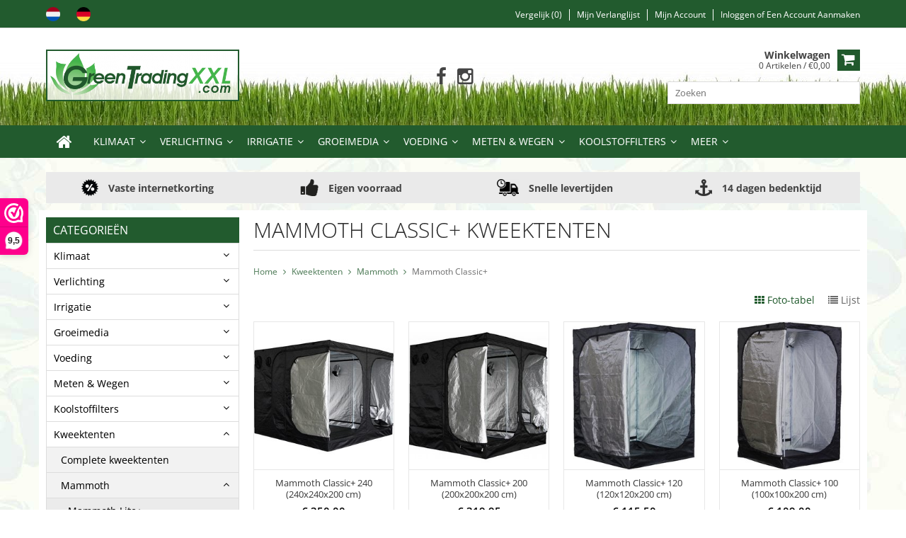

--- FILE ---
content_type: text/html;charset=utf-8
request_url: https://www.greentradingxxl.com/nl/kweektenten/mammoth/mammoth-classic/
body_size: 15939
content:
<!DOCTYPE html>
<html lang="nl">
  <head>
     <meta charset="utf-8"/>
<!-- [START] 'blocks/head.rain' -->
<!--

  (c) 2008-2026 Lightspeed Netherlands B.V.
  http://www.lightspeedhq.com
  Generated: 25-01-2026 @ 14:16:35

-->
<link rel="canonical" href="https://www.greentradingxxl.com/nl/kweektenten/mammoth/mammoth-classic/"/>
<link rel="alternate" href="https://www.greentradingxxl.com/nl/index.rss" type="application/rss+xml" title="Nieuwe producten"/>
<meta name="robots" content="noodp,noydir"/>
<meta name="google-site-verification" content="egN1YRgIcKok8nrzCi8w_0jl9-pXXdUIvAjtKs5Hy_k"/>
<meta name="google-site-verification" content="74OF9qV_iDJXvQqavnoeck6Co8l6mk1yGmzd95ObP3Y"/>
<meta property="og:url" content="https://www.greentradingxxl.com/nl/kweektenten/mammoth/mammoth-classic/?source=facebook"/>
<meta property="og:site_name" content="Green Trading XXL"/>
<meta property="og:title" content="Mammoth Classic+ kweektent kopen - Levering uit voorraad!"/>
<meta property="og:description" content="Wij verkopen Mammoth Classic+ kweektenten voor scherpe prijzen. Alle mogelijke afmetingen leverbaar. Ook met complete inrichting. Bekijk ons aanbod!"/>
<script>
(function(w,d,s,l,i){w[l]=w[l]||[];w[l].push({'gtm.start':
new Date().getTime(),event:'gtm.js'});var f=d.getElementsByTagName(s)[0],
j=d.createElement(s),dl=l!='dataLayer'?'&l='+l:'';j.async=true;j.src=
'https://www.googletagmanager.com/gtm.js?id='+i+dl;f.parentNode.insertBefore(j,f);
})(window,document,'script','dataLayer','GTM-KR5S6GQV');
</script>
<!--[if lt IE 9]>
<script src="https://cdn.webshopapp.com/assets/html5shiv.js?2025-02-20"></script>
<![endif]-->
<!-- [END] 'blocks/head.rain' -->

<title>Mammoth Classic+ kweektent kopen - Levering uit voorraad! - Green Trading XXL</title>
   

    <link rel="alternate" href="https://www.greentradingxxl.com/nl/" hreflang="nl-nl">
    <link rel="alternate" href="https://www.greentradingxxl.com/de/" hreflang="de-de">
    
    <meta name="description" content="Wij verkopen Mammoth Classic+ kweektenten voor scherpe prijzen. Alle mogelijke afmetingen leverbaar. Ook met complete inrichting. Bekijk ons aanbod!" />
    <meta name="keywords" content="mammoth classic kweektent, mammoth kweektent kopen, mammoth classic tent, mammoth tent" />
    <meta http-equiv="X-UA-Compatible" content="IE=edge,chrome=1">
    <meta name="viewport" content="width=device-width, initial-scale=1, maximum-scale=1" /> 
    <meta name="apple-mobile-web-app-capable" content="yes">
    <meta name="apple-mobile-web-app-status-bar-style" content="black">
    
    <link rel="shortcut icon" href="https://cdn.webshopapp.com/shops/202850/themes/112601/assets/favicon.ico?20241003210603" type="image/x-icon" />

    <link rel="shortcut icon" href="https://cdn.webshopapp.com/shops/202850/themes/112601/assets/favicon.ico?20241003210603" type="image/x-icon" /> 
    <link rel="stylesheet" href="https://cdn.webshopapp.com/shops/202850/themes/112601/assets/bootstrap.css?2026011517314920201201163238" />
    <link rel="stylesheet" href="https://cdn.webshopapp.com/shops/202850/themes/112601/assets/font-awesome-min.css?2026011517314920201201163238" />
    
    <link rel="stylesheet" href="https://cdn.webshopapp.com/assets/gui-2-0.css?2025-02-20" />
    <link rel="stylesheet" href="https://cdn.webshopapp.com/assets/gui-responsive-2-0.css?2025-02-20" />   
    
    <link rel="stylesheet" href="https://cdn.webshopapp.com/shops/202850/themes/112601/assets/fonts.css?2026011517314920201201163238" />
    
    <link rel="stylesheet" href="https://cdn.webshopapp.com/shops/202850/themes/112601/assets/style.css?2026011517314920201201163238" />
    <link rel="stylesheet" href="https://cdn.webshopapp.com/shops/202850/themes/112601/assets/media.css?2026011517314920201201163238" />
    <link rel="stylesheet" href="https://cdn.webshopapp.com/shops/202850/themes/112601/assets/settings.css?2026011517314920201201163238" />  
    <link rel="stylesheet" href="https://cdn.webshopapp.com/shops/202850/themes/112601/assets/custom.css?2026011517314920201201163238" />    
    <script src="https://cdn.webshopapp.com/assets/jquery-1-9-1.js?2025-02-20"></script>
    <script src="https://cdn.webshopapp.com/assets/jquery-ui-1-10-1.js?2025-02-20"></script>
    <script src="//cdnjs.cloudflare.com/ajax/libs/jqueryui-touch-punch/0.2.3/jquery.ui.touch-punch.min.js"></script>
    
    
    <script type="text/javascript" src="https://cdn.webshopapp.com/shops/202850/themes/112601/assets/jcarousel.js?2026011517314920201201163238"></script>
    <script type="text/javascript" src="https://cdn.webshopapp.com/shops/202850/themes/112601/assets/plugins.js?2026011517314920201201163238"></script>
    <script type="text/javascript" src="https://cdn.webshopapp.com/shops/202850/themes/112601/assets/plugins-2.js?2026011517314920201201163238"></script>
    <script type="text/javascript" src="https://cdn.webshopapp.com/assets/gui.js?2025-02-20"></script>
    <script type="text/javascript" src="https://cdn.webshopapp.com/assets/gui-responsive-2-0.js?2025-02-20"></script>
    
        
    <!--[if lt IE 9]>
    <link rel="stylesheet" href="https://cdn.webshopapp.com/shops/202850/themes/112601/assets/style-ie.css?2026011517314920201201163238" />
    <![endif]-->
       
  </head>
  <body class="">  
 <!-- Google Tag Manager (noscript) -->
<noscript><iframe src="https://www.googletagmanager.com/ns.html?id=GTM-KR5S6GQV"
height="0" width="0" style="display:none;visibility:hidden"></iframe></noscript>
<!-- End Google Tag Manager (noscript) -->
    
    
<script type="text/javascript">
    var moremenu = "Meer";//More Menu in navigation to trnaslate word "More"
    var catpages = "1"; //Total pages of prodducts
    var catcurrentpage = "1"; //Current category page in pagination
   
  </script>


  
<header class="headerMain headerStyle1">
  <script>var searchURL = 'https://www.greentradingxxl.com/nl/search/'; </script>
      <div class="topnav">
        <div class="container">
                    <div class="left leftlinks clearfix">
                        <div class="languages left">
              <a href="https://www.greentradingxxl.com/nl/" hreflang="nl" title="Nederlands">
                <img src="https://cdn.webshopapp.com/shops/202850/files/348097245/netherlands.png" style="max-width:20px; margin-right:10px;"></a>
              
              <a href="https://www.greentradingxxl.com/de/" hreflang="de" title="Deutsch">
                <img src="https://cdn.webshopapp.com/shops/202850/files/348096972/germany.png" style="max-width:20px; margin-left:10px;"></a>
              
              <!--
              <select class="chosen-select" onchange="window.location = jQuery(this).val();">
                                <option class="nl" selected="selected" value="https://www.greentradingxxl.com/nl/">Nederlands</option>
                                <option class="de"  value="https://www.greentradingxxl.com/de/">Deutsch</option>
                              </select>
						-->
            </div>
                                  </div>
                    <div class="right rightlinks clearfix">
            <ul class="clearfix">
              <li><a href="https://www.greentradingxxl.com/nl/compare/" title="Vergelijk">Vergelijk (0)</a></li>
              <li><a href="https://www.greentradingxxl.com/nl/account/wishlist/" title="Mijn verlanglijst">Mijn verlanglijst</a></li>
              <li>
                <a href="https://www.greentradingxxl.com/nl/account/" class="my-account">
                  Mijn account
                </a>
             </li>             
                 
              <li class="last">         
                <a href="https://www.greentradingxxl.com/nl/account/login/" title="Mijn account">
                  Inloggen
                </a> of 
                <a href="https://www.greentradingxxl.com/nl/account/register/" title="Mijn account">
                  Een account aanmaken
                </a>
                </li>
                              
            </ul>         
          </div>
          
          <div class="social-media-wrap-mobile">
                         <div class="social-media-follow">
              <a href="https://www.facebook.com/GreenTradingXXL" class="social-icon facebook" target="_blank" title="Facebook Green Trading XXL"><i class="fa fa-facebook"></i></a>                                                                                    <a href="https://www.instagram.com/green_trading_xxl" class="social-icon instagram" target="_blank" title="Instagram Green Trading XXL"><i class="fa fa-instagram"></i></a>                                  
            </div>
                      </div>
          
        </div>
      </div>
  <div class="topBarIcon"><a href="javascript:void(0)"><i class="fa fa-angle-double-down"></i></a></div>
	  
<div class="headerPanel">
      <div class="logoWrap container">
        <div class="align row clearfix">
          
                       <div class="col-sm-3">          
               <div class="vertical logo logoLeft">
                 <a href="https://www.greentradingxxl.com/nl/" title="Plantverzorging &amp; Kweekaccessoires">
                                      <div class="logoImage">
                     <img src="https://cdn.webshopapp.com/shops/202850/themes/112601/assets/logo.png?20241003210603" alt="Plantverzorging &amp; Kweekaccessoires" />
                   </div>
                                    </a>
               </div>
          </div>   
   
          <div class="col-sm-6 social-media-follow-Wrap text-center"> 
                         <div class="social-media-follow">
              <a href="https://www.facebook.com/GreenTradingXXL" class="social-icon facebook" target="_blank" title="Facebook Green Trading XXL"><i class="fa fa-facebook"></i></a>                                                                                    <a href="https://www.instagram.com/green_trading_xxl" class="social-icon instagram" target="_blank" title="Instagram Green Trading XXL"><i class="fa fa-instagram"></i></a>                                  
            </div>
                      
          </div>
   
   
          
            
          
        <div class="col-sm-3 text-right">          
          <div class="searchWrap clearfix">
            <div class="burger">
              <img src="https://cdn.webshopapp.com/shops/202850/themes/112601/assets/hamburger.png?2026011517314920201201163238"  alt="Menu">
            </div>
            
            <a class="compareMobile" href="https://www.greentradingxxl.com/nl/compare/" title="Vergelijk"><i aria-hidden="true" class="fa fa-random"></i> <span>0</span></a>
            
            <a href="https://www.greentradingxxl.com/nl/cart/" title="Winkelwagen" class="cart"> 
              <div class="cartLink">
                <span>Winkelwagen</span>
                 0  Artikelen  / €0,00
              </div>              
              <span class="cartIcon fa fa-shopping-cart"></span>
            </a>
            
            <div class="headersearch">
            <input type="text" id="dooFinderSearch" placeholder="Zoeken"/>
              
            <!--
            <form action="https://www.greentradingxxl.com/nl/search/" method="get" id="formSearch" class="searchForm">
              <input type="text" name="q" autocomplete="off"  value="" placeholder="Zoeken"/>
              
              <span onclick="$('#formSearch').submit();" title="Zoeken" class="searchIcon fa fa-search"></span>
            </form>
	    			-->
              
            <div class="autocomplete" style="display:none;">
              <div class="products">
              </div>
              <div class="more"><a href="">Bekijk alle resultaten <span></span></a></div>
            </div>
						
              
          </div>
            
            
          </div>
        </div>
          
        </div>
      </div>
  <div class="mainMenuWrap">
  <div class="mainMenu">
    <div class="container">
<nav class="nonbounce desktop vertical">            
  <ul class="clearfix">
                           <li class="item home ">
                <a title="Home" class="itemLink" href="https://www.greentradingxxl.com/nl/"><i class="fa fa-home"></i></a>
              </li>
                      
    
    
                            <li class="item sub">
                <a class="itemLink" href="https://www.greentradingxxl.com/nl/klimaat/" title="Klimaat">Klimaat</a>
                                <span class="downArrow fa fa-angle-down"></span>
                <span class="glyphicon glyphicon-play"></span>
                <ul class="subnav">
                                    <li class="subitem sub ">
                    <a class="subitemLink" href="https://www.greentradingxxl.com/nl/klimaat/opticlimate/" title="Opticlimate">Opticlimate</a>
                                        <span class="rightArrow fa fa-angle-right"></span>
                    <ul class="subnav">
                                            <li class="subitem ">
                        <a class="subitemLink" href="https://www.greentradingxxl.com/nl/klimaat/opticlimate/opticlimate-revomax2/" title="Opticlimate REVOMAX2">Opticlimate REVOMAX2</a>
                      </li>
                                            <li class="subitem ">
                        <a class="subitemLink" href="https://www.greentradingxxl.com/nl/klimaat/opticlimate/opticlimate-pro3-pro4/" title="Opticlimate PRO3 / PRO4">Opticlimate PRO3 / PRO4</a>
                      </li>
                                            <li class="subitem ">
                        <a class="subitemLink" href="https://www.greentradingxxl.com/nl/klimaat/opticlimate/opticlimate-onderdelen/" title="Opticlimate Onderdelen">Opticlimate Onderdelen</a>
                      </li>
                                          </ul>
                                      </li>
                                    <li class="subitem sub ">
                    <a class="subitemLink" href="https://www.greentradingxxl.com/nl/klimaat/buisventilatoren/" title="Buisventilatoren">Buisventilatoren</a>
                                        <span class="rightArrow fa fa-angle-right"></span>
                    <ul class="subnav">
                                            <li class="subitem ">
                        <a class="subitemLink" href="https://www.greentradingxxl.com/nl/klimaat/buisventilatoren/can-fan-ruck/" title="Can-Fan (Ruck)">Can-Fan (Ruck)</a>
                      </li>
                                            <li class="subitem ">
                        <a class="subitemLink" href="https://www.greentradingxxl.com/nl/klimaat/buisventilatoren/max-fan/" title="Max-Fan">Max-Fan</a>
                      </li>
                                            <li class="subitem ">
                        <a class="subitemLink" href="https://www.greentradingxxl.com/nl/klimaat/buisventilatoren/iso-max/" title="Iso-Max">Iso-Max</a>
                      </li>
                                            <li class="subitem ">
                        <a class="subitemLink" href="https://www.greentradingxxl.com/nl/klimaat/buisventilatoren/primaklima/" title="PrimaKlima">PrimaKlima</a>
                      </li>
                                            <li class="subitem ">
                        <a class="subitemLink" href="https://www.greentradingxxl.com/nl/klimaat/buisventilatoren/afzuigsystemen-compleet/" title="Afzuigsystemen compleet">Afzuigsystemen compleet</a>
                      </li>
                                          </ul>
                                      </li>
                                    <li class="subitem sub ">
                    <a class="subitemLink" href="https://www.greentradingxxl.com/nl/klimaat/afzuigkisten/" title="Afzuigkisten">Afzuigkisten</a>
                                        <span class="rightArrow fa fa-angle-right"></span>
                    <ul class="subnav">
                                            <li class="subitem ">
                        <a class="subitemLink" href="https://www.greentradingxxl.com/nl/klimaat/afzuigkisten/mdf-kisten/" title="MDF Kisten">MDF Kisten</a>
                      </li>
                                            <li class="subitem ">
                        <a class="subitemLink" href="https://www.greentradingxxl.com/nl/klimaat/afzuigkisten/mdf-softboxen/" title="MDF Softboxen">MDF Softboxen</a>
                      </li>
                                          </ul>
                                      </li>
                                    <li class="subitem sub ">
                    <a class="subitemLink" href="https://www.greentradingxxl.com/nl/klimaat/luchtslangen/" title="Luchtslangen">Luchtslangen</a>
                                        <span class="rightArrow fa fa-angle-right"></span>
                    <ul class="subnav">
                                            <li class="subitem ">
                        <a class="subitemLink" href="https://www.greentradingxxl.com/nl/klimaat/luchtslangen/aluconnect/" title="Aluconnect">Aluconnect</a>
                      </li>
                                            <li class="subitem ">
                        <a class="subitemLink" href="https://www.greentradingxxl.com/nl/klimaat/luchtslangen/combiconnect/" title="Combiconnect">Combiconnect</a>
                      </li>
                                            <li class="subitem ">
                        <a class="subitemLink" href="https://www.greentradingxxl.com/nl/klimaat/luchtslangen/sonoconnect/" title="Sonoconnect">Sonoconnect</a>
                      </li>
                                            <li class="subitem ">
                        <a class="subitemLink" href="https://www.greentradingxxl.com/nl/klimaat/luchtslangen/luchtverdeelslangen/" title="Luchtverdeelslangen">Luchtverdeelslangen</a>
                      </li>
                                          </ul>
                                      </li>
                                    <li class="subitem sub ">
                    <a class="subitemLink" href="https://www.greentradingxxl.com/nl/klimaat/flenzen-en-hulpstukken/" title="Flenzen en hulpstukken">Flenzen en hulpstukken</a>
                                        <span class="rightArrow fa fa-angle-right"></span>
                    <ul class="subnav">
                                            <li class="subitem ">
                        <a class="subitemLink" href="https://www.greentradingxxl.com/nl/klimaat/flenzen-en-hulpstukken/slangklemmen/" title="Slangklemmen">Slangklemmen</a>
                      </li>
                                            <li class="subitem ">
                        <a class="subitemLink" href="https://www.greentradingxxl.com/nl/klimaat/flenzen-en-hulpstukken/kunststof-flenzen/" title="Kunststof flenzen">Kunststof flenzen</a>
                      </li>
                                            <li class="subitem ">
                        <a class="subitemLink" href="https://www.greentradingxxl.com/nl/klimaat/flenzen-en-hulpstukken/bochten/" title="Bochten">Bochten</a>
                      </li>
                                            <li class="subitem ">
                        <a class="subitemLink" href="https://www.greentradingxxl.com/nl/klimaat/flenzen-en-hulpstukken/verloopstukken/" title="Verloopstukken">Verloopstukken</a>
                      </li>
                                            <li class="subitem ">
                        <a class="subitemLink" href="https://www.greentradingxxl.com/nl/klimaat/flenzen-en-hulpstukken/broekstukken/" title="Broekstukken">Broekstukken</a>
                      </li>
                                            <li class="subitem ">
                        <a class="subitemLink" href="https://www.greentradingxxl.com/nl/klimaat/flenzen-en-hulpstukken/slang-verbindstukken/" title="Slang verbindstukken">Slang verbindstukken</a>
                      </li>
                                            <li class="subitem ">
                        <a class="subitemLink" href="https://www.greentradingxxl.com/nl/klimaat/flenzen-en-hulpstukken/flens-verbindstukken/" title="Flens verbindstukken">Flens verbindstukken</a>
                      </li>
                                            <li class="subitem ">
                        <a class="subitemLink" href="https://www.greentradingxxl.com/nl/klimaat/flenzen-en-hulpstukken/t-stukken/" title="T-Stukken">T-Stukken</a>
                      </li>
                                            <li class="subitem ">
                        <a class="subitemLink" href="https://www.greentradingxxl.com/nl/klimaat/flenzen-en-hulpstukken/terugslagkleppen/" title="Terugslagkleppen">Terugslagkleppen</a>
                      </li>
                                          </ul>
                                      </li>
                                    <li class="subitem sub ">
                    <a class="subitemLink" href="https://www.greentradingxxl.com/nl/klimaat/klimaatregelaars/" title="Klimaatregelaars">Klimaatregelaars</a>
                                      </li>
                                    <li class="subitem sub ">
                    <a class="subitemLink" href="https://www.greentradingxxl.com/nl/klimaat/ventilatoren/" title="Ventilatoren">Ventilatoren</a>
                                      </li>
                                    <li class="subitem sub ">
                    <a class="subitemLink" href="https://www.greentradingxxl.com/nl/klimaat/verwarming/" title="Verwarming">Verwarming</a>
                                        <span class="rightArrow fa fa-angle-right"></span>
                    <ul class="subnav">
                                            <li class="subitem ">
                        <a class="subitemLink" href="https://www.greentradingxxl.com/nl/klimaat/verwarming/kachels/" title="Kachels">Kachels</a>
                      </li>
                                            <li class="subitem ">
                        <a class="subitemLink" href="https://www.greentradingxxl.com/nl/klimaat/verwarming/grondverwarming/" title="Grondverwarming">Grondverwarming</a>
                      </li>
                                          </ul>
                                      </li>
                                    <li class="subitem sub ">
                    <a class="subitemLink" href="https://www.greentradingxxl.com/nl/klimaat/co2-apparatuur/" title="CO2 Apparatuur">CO2 Apparatuur</a>
                                        <span class="rightArrow fa fa-angle-right"></span>
                    <ul class="subnav">
                                            <li class="subitem ">
                        <a class="subitemLink" href="https://www.greentradingxxl.com/nl/klimaat/co2-apparatuur/co2-generatoren/" title="CO2 Generatoren">CO2 Generatoren</a>
                      </li>
                                            <li class="subitem ">
                        <a class="subitemLink" href="https://www.greentradingxxl.com/nl/klimaat/co2-apparatuur/co2-controllers/" title="CO2 Controllers">CO2 Controllers</a>
                      </li>
                                            <li class="subitem ">
                        <a class="subitemLink" href="https://www.greentradingxxl.com/nl/klimaat/co2-apparatuur/co2-sensoren/" title="CO2 Sensoren">CO2 Sensoren</a>
                      </li>
                                          </ul>
                                      </li>
                                    <li class="subitem sub ">
                    <a class="subitemLink" href="https://www.greentradingxxl.com/nl/klimaat/luchtbevochtigers-luchtontvochtigers/" title="Luchtbevochtigers &amp; Luchtontvochtigers">Luchtbevochtigers &amp; Luchtontvochtigers</a>
                                      </li>
                                    <li class="subitem sub ">
                    <a class="subitemLink" href="https://www.greentradingxxl.com/nl/klimaat/air-conditioners/" title="Air Conditioners">Air Conditioners</a>
                                      </li>
                                    <li class="subitem sub ">
                    <a class="subitemLink" href="https://www.greentradingxxl.com/nl/klimaat/ozongeneratoren/" title="Ozongeneratoren">Ozongeneratoren</a>
                                      </li>
                                  </ul>
                              </li>
                            <li class="item sub">
                <a class="itemLink" href="https://www.greentradingxxl.com/nl/verlichting/" title="Verlichting">Verlichting</a>
                                <span class="downArrow fa fa-angle-down"></span>
                <span class="glyphicon glyphicon-play"></span>
                <ul class="subnav">
                                    <li class="subitem sub ">
                    <a class="subitemLink" href="https://www.greentradingxxl.com/nl/verlichting/complete-zelfbouwsets/" title="Complete zelfbouwsets">Complete zelfbouwsets</a>
                                      </li>
                                    <li class="subitem sub ">
                    <a class="subitemLink" href="https://www.greentradingxxl.com/nl/verlichting/ocl-lampen/" title="OCL Lampen">OCL Lampen</a>
                                      </li>
                                    <li class="subitem sub ">
                    <a class="subitemLink" href="https://www.greentradingxxl.com/nl/verlichting/led-kweeklampen/" title="LED Kweeklampen">LED Kweeklampen</a>
                                      </li>
                                    <li class="subitem sub ">
                    <a class="subitemLink" href="https://www.greentradingxxl.com/nl/verlichting/dimlux-lampen/" title="Dimlux Lampen">Dimlux Lampen</a>
                                      </li>
                                    <li class="subitem sub ">
                    <a class="subitemLink" href="https://www.greentradingxxl.com/nl/verlichting/gavita-lampen/" title="Gavita Lampen">Gavita Lampen</a>
                                      </li>
                                    <li class="subitem sub ">
                    <a class="subitemLink" href="https://www.greentradingxxl.com/nl/verlichting/voorschakelapparaten-vsa/" title="Voorschakelapparaten (VSA)">Voorschakelapparaten (VSA)</a>
                                      </li>
                                    <li class="subitem sub ">
                    <a class="subitemLink" href="https://www.greentradingxxl.com/nl/verlichting/armaturen/" title="Armaturen">Armaturen</a>
                                      </li>
                                    <li class="subitem sub ">
                    <a class="subitemLink" href="https://www.greentradingxxl.com/nl/verlichting/bulben/" title="Bulben">Bulben</a>
                                      </li>
                                    <li class="subitem sub ">
                    <a class="subitemLink" href="https://www.greentradingxxl.com/nl/verlichting/reflector-kappen/" title="Reflector kappen">Reflector kappen</a>
                                      </li>
                                    <li class="subitem sub ">
                    <a class="subitemLink" href="https://www.greentradingxxl.com/nl/verlichting/ralight-led-kweeklampen/" title="Ralight LED kweeklampen">Ralight LED kweeklampen</a>
                                      </li>
                                  </ul>
                              </li>
                            <li class="item sub">
                <a class="itemLink" href="https://www.greentradingxxl.com/nl/irrigatie/" title="Irrigatie">Irrigatie</a>
                                <span class="downArrow fa fa-angle-down"></span>
                <span class="glyphicon glyphicon-play"></span>
                <ul class="subnav">
                                    <li class="subitem sub ">
                    <a class="subitemLink" href="https://www.greentradingxxl.com/nl/irrigatie/waterpompen/" title="Waterpompen">Waterpompen</a>
                                        <span class="rightArrow fa fa-angle-right"></span>
                    <ul class="subnav">
                                            <li class="subitem ">
                        <a class="subitemLink" href="https://www.greentradingxxl.com/nl/irrigatie/waterpompen/dompelpompen/" title="Dompelpompen">Dompelpompen</a>
                      </li>
                                            <li class="subitem ">
                        <a class="subitemLink" href="https://www.greentradingxxl.com/nl/irrigatie/waterpompen/circulatiepompen/" title="Circulatiepompen">Circulatiepompen</a>
                      </li>
                                            <li class="subitem ">
                        <a class="subitemLink" href="https://www.greentradingxxl.com/nl/irrigatie/waterpompen/luchtpompen/" title="Luchtpompen">Luchtpompen</a>
                      </li>
                                          </ul>
                                      </li>
                                    <li class="subitem sub ">
                    <a class="subitemLink" href="https://www.greentradingxxl.com/nl/irrigatie/waterfilters-osmosesystemen/" title="Waterfilters &amp; Osmosesystemen">Waterfilters &amp; Osmosesystemen</a>
                                      </li>
                                    <li class="subitem sub ">
                    <a class="subitemLink" href="https://www.greentradingxxl.com/nl/irrigatie/watervaten/" title="Watervaten">Watervaten</a>
                                      </li>
                                    <li class="subitem sub ">
                    <a class="subitemLink" href="https://www.greentradingxxl.com/nl/irrigatie/vatverwarmers/" title="Vatverwarmers">Vatverwarmers</a>
                                      </li>
                                    <li class="subitem sub ">
                    <a class="subitemLink" href="https://www.greentradingxxl.com/nl/irrigatie/tyleen-en-onderdelen/" title="Tyleen en onderdelen">Tyleen en onderdelen</a>
                                        <span class="rightArrow fa fa-angle-right"></span>
                    <ul class="subnav">
                                            <li class="subitem ">
                        <a class="subitemLink" href="https://www.greentradingxxl.com/nl/irrigatie/tyleen-en-onderdelen/tyleen-leiding/" title="Tyleen leiding">Tyleen leiding</a>
                      </li>
                                            <li class="subitem ">
                        <a class="subitemLink" href="https://www.greentradingxxl.com/nl/irrigatie/tyleen-en-onderdelen/kranen-en-koppelingen/" title="Kranen en koppelingen">Kranen en koppelingen</a>
                      </li>
                                            <li class="subitem ">
                        <a class="subitemLink" href="https://www.greentradingxxl.com/nl/irrigatie/tyleen-en-onderdelen/ponsprikkers/" title="Ponsprikkers">Ponsprikkers</a>
                      </li>
                                          </ul>
                                      </li>
                                    <li class="subitem sub ">
                    <a class="subitemLink" href="https://www.greentradingxxl.com/nl/irrigatie/sproeiers-druppelaars/" title="Sproeiers / Druppelaars">Sproeiers / Druppelaars</a>
                                      </li>
                                    <li class="subitem sub ">
                    <a class="subitemLink" href="https://www.greentradingxxl.com/nl/irrigatie/waterspinnen/" title="Waterspinnen">Waterspinnen</a>
                                      </li>
                                    <li class="subitem sub ">
                    <a class="subitemLink" href="https://www.greentradingxxl.com/nl/irrigatie/tuinslangen-en-hulpstukken/" title="Tuinslangen en hulpstukken">Tuinslangen en hulpstukken</a>
                                      </li>
                                    <li class="subitem sub ">
                    <a class="subitemLink" href="https://www.greentradingxxl.com/nl/irrigatie/drukspuiten-vernevelaars/" title="Drukspuiten / Vernevelaars">Drukspuiten / Vernevelaars</a>
                                      </li>
                                    <li class="subitem sub ">
                    <a class="subitemLink" href="https://www.greentradingxxl.com/nl/irrigatie/irrigatiesystemen/" title="Irrigatiesystemen">Irrigatiesystemen</a>
                                      </li>
                                  </ul>
                              </li>
                            <li class="item sub">
                <a class="itemLink" href="https://www.greentradingxxl.com/nl/groeimedia/" title="Groeimedia">Groeimedia</a>
                                <span class="downArrow fa fa-angle-down"></span>
                <span class="glyphicon glyphicon-play"></span>
                <ul class="subnav">
                                    <li class="subitem sub ">
                    <a class="subitemLink" href="https://www.greentradingxxl.com/nl/groeimedia/substraten/" title="Substraten">Substraten</a>
                                      </li>
                                    <li class="subitem sub ">
                    <a class="subitemLink" href="https://www.greentradingxxl.com/nl/groeimedia/groeibakken/" title="Groeibakken">Groeibakken</a>
                                      </li>
                                    <li class="subitem sub ">
                    <a class="subitemLink" href="https://www.greentradingxxl.com/nl/groeimedia/kweekpotten/" title="Kweekpotten">Kweekpotten</a>
                                      </li>
                                    <li class="subitem sub ">
                    <a class="subitemLink" href="https://www.greentradingxxl.com/nl/groeimedia/steenwol-producten/" title="Steenwol producten">Steenwol producten</a>
                                        <span class="rightArrow fa fa-angle-right"></span>
                    <ul class="subnav">
                                            <li class="subitem ">
                        <a class="subitemLink" href="https://www.greentradingxxl.com/nl/groeimedia/steenwol-producten/slabs/" title="Slabs">Slabs</a>
                      </li>
                                            <li class="subitem ">
                        <a class="subitemLink" href="https://www.greentradingxxl.com/nl/groeimedia/steenwol-producten/startblokken/" title="Startblokken">Startblokken</a>
                      </li>
                                            <li class="subitem ">
                        <a class="subitemLink" href="https://www.greentradingxxl.com/nl/groeimedia/steenwol-producten/stekblokken/" title="Stekblokken">Stekblokken</a>
                      </li>
                                            <li class="subitem ">
                        <a class="subitemLink" href="https://www.greentradingxxl.com/nl/groeimedia/steenwol-producten/diversen/" title="Diversen">Diversen</a>
                      </li>
                                          </ul>
                                      </li>
                                    <li class="subitem sub ">
                    <a class="subitemLink" href="https://www.greentradingxxl.com/nl/groeimedia/jiffy-producten/" title="Jiffy Producten">Jiffy Producten</a>
                                      </li>
                                    <li class="subitem sub ">
                    <a class="subitemLink" href="https://www.greentradingxxl.com/nl/groeimedia/propagators/" title="Propagators">Propagators</a>
                                      </li>
                                    <li class="subitem sub ">
                    <a class="subitemLink" href="https://www.greentradingxxl.com/nl/groeimedia/stekkengel-stekpoeder/" title="Stekkengel / Stekpoeder">Stekkengel / Stekpoeder</a>
                                      </li>
                                  </ul>
                              </li>
                            <li class="item sub">
                <a class="itemLink" href="https://www.greentradingxxl.com/nl/voeding/" title="Voeding">Voeding</a>
                                <span class="downArrow fa fa-angle-down"></span>
                <span class="glyphicon glyphicon-play"></span>
                <ul class="subnav">
                                    <li class="subitem sub ">
                    <a class="subitemLink" href="https://www.greentradingxxl.com/nl/voeding/aptus/" title="Aptus">Aptus</a>
                                      </li>
                                    <li class="subitem sub ">
                    <a class="subitemLink" href="https://www.greentradingxxl.com/nl/voeding/atami/" title="Atami">Atami</a>
                                      </li>
                                    <li class="subitem sub ">
                    <a class="subitemLink" href="https://www.greentradingxxl.com/nl/voeding/advanced-nutrients/" title="Advanced Nutrients">Advanced Nutrients</a>
                                      </li>
                                    <li class="subitem sub ">
                    <a class="subitemLink" href="https://www.greentradingxxl.com/nl/voeding/biobizz/" title="Biobizz">Biobizz</a>
                                      </li>
                                    <li class="subitem sub ">
                    <a class="subitemLink" href="https://www.greentradingxxl.com/nl/voeding/biotabs/" title="BioTabs">BioTabs</a>
                                      </li>
                                    <li class="subitem sub ">
                    <a class="subitemLink" href="https://www.greentradingxxl.com/nl/voeding/canna/" title="Canna">Canna</a>
                                      </li>
                                    <li class="subitem sub ">
                    <a class="subitemLink" href="https://www.greentradingxxl.com/nl/voeding/dutchpro/" title="Dutchpro">Dutchpro</a>
                                      </li>
                                    <li class="subitem sub ">
                    <a class="subitemLink" href="https://www.greentradingxxl.com/nl/voeding/ferro/" title="Ferro">Ferro</a>
                                      </li>
                                    <li class="subitem sub ">
                    <a class="subitemLink" href="https://www.greentradingxxl.com/nl/voeding/green-house-feeding/" title="Green House Feeding">Green House Feeding</a>
                                      </li>
                                    <li class="subitem sub ">
                    <a class="subitemLink" href="https://www.greentradingxxl.com/nl/voeding/hy-pro/" title="Hy-Pro">Hy-Pro</a>
                                      </li>
                                    <li class="subitem sub ">
                    <a class="subitemLink" href="https://www.greentradingxxl.com/nl/voeding/bac/" title="BAC">BAC</a>
                                      </li>
                                    <li class="subitem sub ">
                    <a class="subitemLink" href="https://www.greentradingxxl.com/nl/voeding/bio-nova/" title="Bio Nova">Bio Nova</a>
                                      </li>
                                    <li class="subitem sub ">
                    <a class="subitemLink" href="https://www.greentradingxxl.com/nl/voeding/hesi/" title="Hesi">Hesi</a>
                                      </li>
                                    <li class="subitem sub ">
                    <a class="subitemLink" href="https://www.greentradingxxl.com/nl/voeding/plagron/" title="Plagron">Plagron</a>
                                      </li>
                                    <li class="subitem sub ">
                    <a class="subitemLink" href="https://www.greentradingxxl.com/nl/voeding/bio-green/" title="Bio Green">Bio Green</a>
                                      </li>
                                    <li class="subitem sub ">
                    <a class="subitemLink" href="https://www.greentradingxxl.com/nl/voeding/metrop/" title="Metrop">Metrop</a>
                                      </li>
                                    <li class="subitem sub ">
                    <a class="subitemLink" href="https://www.greentradingxxl.com/nl/voeding/overige/" title="Overige">Overige</a>
                                      </li>
                                    <li class="subitem sub ">
                    <a class="subitemLink" href="https://www.greentradingxxl.com/nl/voeding/led-max/" title="LED-MAX">LED-MAX</a>
                                      </li>
                                    <li class="subitem sub ">
                    <a class="subitemLink" href="https://www.greentradingxxl.com/nl/voeding/terra-aquatica/" title="Terra Aquatica">Terra Aquatica</a>
                                      </li>
                                    <li class="subitem sub ">
                    <a class="subitemLink" href="https://www.greentradingxxl.com/nl/voeding/athena/" title="Athena">Athena</a>
                                      </li>
                                    <li class="subitem sub ">
                    <a class="subitemLink" href="https://www.greentradingxxl.com/nl/voeding/ph-regulatoren/" title="pH regulatoren">pH regulatoren</a>
                                      </li>
                                    <li class="subitem sub ">
                    <a class="subitemLink" href="https://www.greentradingxxl.com/nl/voeding/startersets/" title="Startersets">Startersets</a>
                                      </li>
                                  </ul>
                              </li>
                            <li class="item sub">
                <a class="itemLink" href="https://www.greentradingxxl.com/nl/meten-wegen/" title="Meten &amp; Wegen">Meten &amp; Wegen</a>
                                <span class="downArrow fa fa-angle-down"></span>
                <span class="glyphicon glyphicon-play"></span>
                <ul class="subnav">
                                    <li class="subitem sub ">
                    <a class="subitemLink" href="https://www.greentradingxxl.com/nl/meten-wegen/ec-en-ph-meters/" title="EC- en pH meters">EC- en pH meters</a>
                                        <span class="rightArrow fa fa-angle-right"></span>
                    <ul class="subnav">
                                            <li class="subitem ">
                        <a class="subitemLink" href="https://www.greentradingxxl.com/nl/meten-wegen/ec-en-ph-meters/adwa/" title="Adwa">Adwa</a>
                      </li>
                                            <li class="subitem ">
                        <a class="subitemLink" href="https://www.greentradingxxl.com/nl/meten-wegen/ec-en-ph-meters/aquamaster-tools/" title="Aquamaster Tools">Aquamaster Tools</a>
                      </li>
                                            <li class="subitem ">
                        <a class="subitemLink" href="https://www.greentradingxxl.com/nl/meten-wegen/ec-en-ph-meters/bluelab/" title="Bluelab">Bluelab</a>
                      </li>
                                            <li class="subitem ">
                        <a class="subitemLink" href="https://www.greentradingxxl.com/nl/meten-wegen/ec-en-ph-meters/eutech/" title="Eutech">Eutech</a>
                      </li>
                                            <li class="subitem ">
                        <a class="subitemLink" href="https://www.greentradingxxl.com/nl/meten-wegen/ec-en-ph-meters/ijkvloeistoffen/" title="Ijkvloeistoffen">Ijkvloeistoffen</a>
                      </li>
                                          </ul>
                                      </li>
                                    <li class="subitem sub ">
                    <a class="subitemLink" href="https://www.greentradingxxl.com/nl/meten-wegen/thermo-hygro-en-co2-meters/" title="Thermo-, hygro- en CO2-meters">Thermo-, hygro- en CO2-meters</a>
                                      </li>
                                    <li class="subitem sub ">
                    <a class="subitemLink" href="https://www.greentradingxxl.com/nl/meten-wegen/maatbekers-doseerspuiten/" title="Maatbekers/doseerspuiten">Maatbekers/doseerspuiten</a>
                                      </li>
                                    <li class="subitem sub ">
                    <a class="subitemLink" href="https://www.greentradingxxl.com/nl/meten-wegen/weegschalen/" title="Weegschalen">Weegschalen</a>
                                      </li>
                                  </ul>
                              </li>
                            <li class="item sub">
                <a class="itemLink" href="https://www.greentradingxxl.com/nl/koolstoffilters/" title="Koolstoffilters">Koolstoffilters</a>
                                <span class="downArrow fa fa-angle-down"></span>
                <span class="glyphicon glyphicon-play"></span>
                <ul class="subnav">
                                    <li class="subitem sub ">
                    <a class="subitemLink" href="https://www.greentradingxxl.com/nl/koolstoffilters/can-original-filters/" title="CAN-Original Filters">CAN-Original Filters</a>
                                      </li>
                                    <li class="subitem sub ">
                    <a class="subitemLink" href="https://www.greentradingxxl.com/nl/koolstoffilters/can-lite-filters/" title="CAN-LITE Filters">CAN-LITE Filters</a>
                                      </li>
                                    <li class="subitem sub ">
                    <a class="subitemLink" href="https://www.greentradingxxl.com/nl/koolstoffilters/can-inline-filters/" title="Can Inline Filters">Can Inline Filters</a>
                                      </li>
                                  </ul>
                              </li>
                            <li class="item sub active">
                <a class="itemLink" href="https://www.greentradingxxl.com/nl/kweektenten/" title="Kweektenten">Kweektenten</a>
                                <span class="downArrow fa fa-angle-down"></span>
                <span class="glyphicon glyphicon-play"></span>
                <ul class="subnav">
                                    <li class="subitem sub ">
                    <a class="subitemLink" href="https://www.greentradingxxl.com/nl/kweektenten/complete-kweektenten/" title="Complete kweektenten">Complete kweektenten</a>
                                      </li>
                                    <li class="subitem sub  active">
                    <a class="subitemLink" href="https://www.greentradingxxl.com/nl/kweektenten/mammoth/" title="Mammoth">Mammoth</a>
                                        <span class="rightArrow fa fa-angle-right"></span>
                    <ul class="subnav">
                                            <li class="subitem ">
                        <a class="subitemLink" href="https://www.greentradingxxl.com/nl/kweektenten/mammoth/mammoth-lite/" title="Mammoth Lite+">Mammoth Lite+</a>
                      </li>
                                            <li class="subitem  active">
                        <a class="subitemLink" href="https://www.greentradingxxl.com/nl/kweektenten/mammoth/mammoth-classic/" title="Mammoth Classic+">Mammoth Classic+</a>
                      </li>
                                            <li class="subitem ">
                        <a class="subitemLink" href="https://www.greentradingxxl.com/nl/kweektenten/mammoth/mammoth-pro/" title="Mammoth Pro+">Mammoth Pro+</a>
                      </li>
                                            <li class="subitem ">
                        <a class="subitemLink" href="https://www.greentradingxxl.com/nl/kweektenten/mammoth/mammoth-pro-hc/" title="Mammoth Pro+ HC">Mammoth Pro+ HC</a>
                      </li>
                                            <li class="subitem ">
                        <a class="subitemLink" href="https://www.greentradingxxl.com/nl/kweektenten/mammoth/mammoth-elite-sa-stand-alone/" title="Mammoth Elite S.A. (Stand Alone)">Mammoth Elite S.A. (Stand Alone)</a>
                      </li>
                                            <li class="subitem ">
                        <a class="subitemLink" href="https://www.greentradingxxl.com/nl/kweektenten/mammoth/mammoth-prime/" title="Mammoth Prime">Mammoth Prime</a>
                      </li>
                                          </ul>
                                      </li>
                                    <li class="subitem sub ">
                    <a class="subitemLink" href="https://www.greentradingxxl.com/nl/kweektenten/ac-infinity-kweektenten/" title="AC Infinity kweektenten">AC Infinity kweektenten</a>
                                      </li>
                                    <li class="subitem sub ">
                    <a class="subitemLink" href="https://www.greentradingxxl.com/nl/kweektenten/ocr-kweektenten/" title="OCR Kweektenten">OCR Kweektenten</a>
                                        <span class="rightArrow fa fa-angle-right"></span>
                    <ul class="subnav">
                                            <li class="subitem ">
                        <a class="subitemLink" href="https://www.greentradingxxl.com/nl/kweektenten/ocr-kweektenten/ocr-light-kweektenten/" title="OCR Light kweektenten">OCR Light kweektenten</a>
                      </li>
                                            <li class="subitem ">
                        <a class="subitemLink" href="https://www.greentradingxxl.com/nl/kweektenten/ocr-kweektenten/ocr-pro-kweektenten/" title="OCR PRO kweektenten">OCR PRO kweektenten</a>
                      </li>
                                            <li class="subitem ">
                        <a class="subitemLink" href="https://www.greentradingxxl.com/nl/kweektenten/ocr-kweektenten/ocr-xxl-premium/" title="OCR XXL Premium">OCR XXL Premium</a>
                      </li>
                                            <li class="subitem ">
                        <a class="subitemLink" href="https://www.greentradingxxl.com/nl/kweektenten/ocr-kweektenten/ocr-start-kweektenten/" title="OCR Start kweektenten">OCR Start kweektenten</a>
                      </li>
                                          </ul>
                                      </li>
                                  </ul>
                              </li>
                            <li class="item sub">
                <a class="itemLink" href="https://www.greentradingxxl.com/nl/elektra/" title="Elektra">Elektra</a>
                                <span class="downArrow fa fa-angle-down"></span>
                <span class="glyphicon glyphicon-play"></span>
                <ul class="subnav">
                                    <li class="subitem sub ">
                    <a class="subitemLink" href="https://www.greentradingxxl.com/nl/elektra/schakelkasten/" title="Schakelkasten">Schakelkasten</a>
                                      </li>
                                    <li class="subitem sub ">
                    <a class="subitemLink" href="https://www.greentradingxxl.com/nl/elektra/tijdklokken/" title="Tijdklokken">Tijdklokken</a>
                                      </li>
                                    <li class="subitem sub ">
                    <a class="subitemLink" href="https://www.greentradingxxl.com/nl/elektra/kabels-en-stekkers/" title="Kabels en stekkers">Kabels en stekkers</a>
                                      </li>
                                    <li class="subitem sub ">
                    <a class="subitemLink" href="https://www.greentradingxxl.com/nl/elektra/zekeringen/" title="Zekeringen">Zekeringen</a>
                                      </li>
                                  </ul>
                              </li>
                            <li class="item sub">
                <a class="itemLink" href="https://www.greentradingxxl.com/nl/oogsten-drogen/" title="Oogsten &amp; drogen">Oogsten &amp; drogen</a>
                                <span class="downArrow fa fa-angle-down"></span>
                <span class="glyphicon glyphicon-play"></span>
                <ul class="subnav">
                                    <li class="subitem sub ">
                    <a class="subitemLink" href="https://www.greentradingxxl.com/nl/oogsten-drogen/scharen/" title="Scharen">Scharen</a>
                                      </li>
                                    <li class="subitem sub ">
                    <a class="subitemLink" href="https://www.greentradingxxl.com/nl/oogsten-drogen/trimmachines/" title="Trimmachines">Trimmachines</a>
                                      </li>
                                    <li class="subitem sub ">
                    <a class="subitemLink" href="https://www.greentradingxxl.com/nl/oogsten-drogen/droognetten-droogrekken/" title="Droognetten/Droogrekken">Droognetten/Droogrekken</a>
                                      </li>
                                  </ul>
                              </li>
                            <li class="item sub">
                <a class="itemLink" href="https://www.greentradingxxl.com/nl/folies/" title="Folies">Folies</a>
                                <span class="downArrow fa fa-angle-down"></span>
                <span class="glyphicon glyphicon-play"></span>
                <ul class="subnav">
                                    <li class="subitem sub ">
                    <a class="subitemLink" href="https://www.greentradingxxl.com/nl/folies/anti-detectiefolie/" title="Anti-detectiefolie">Anti-detectiefolie</a>
                                      </li>
                                    <li class="subitem sub ">
                    <a class="subitemLink" href="https://www.greentradingxxl.com/nl/folies/vijverfolie/" title="Vijverfolie">Vijverfolie</a>
                                      </li>
                                    <li class="subitem sub ">
                    <a class="subitemLink" href="https://www.greentradingxxl.com/nl/folies/zwart-wit-folie/" title="Zwart/wit folie">Zwart/wit folie</a>
                                      </li>
                                  </ul>
                              </li>
                            <li class="item sub">
                <a class="itemLink" href="https://www.greentradingxxl.com/nl/bestrijdingsmiddelen/" title="Bestrijdingsmiddelen">Bestrijdingsmiddelen</a>
                                <span class="downArrow fa fa-angle-down"></span>
                <span class="glyphicon glyphicon-play"></span>
                <ul class="subnav">
                                    <li class="subitem sub ">
                    <a class="subitemLink" href="https://www.greentradingxxl.com/nl/bestrijdingsmiddelen/ongediertebestrijding/" title="Ongediertebestrijding">Ongediertebestrijding</a>
                                      </li>
                                    <li class="subitem sub ">
                    <a class="subitemLink" href="https://www.greentradingxxl.com/nl/bestrijdingsmiddelen/geurbestrijding/" title="Geurbestrijding">Geurbestrijding</a>
                                        <span class="rightArrow fa fa-angle-right"></span>
                    <ul class="subnav">
                                            <li class="subitem ">
                        <a class="subitemLink" href="https://www.greentradingxxl.com/nl/bestrijdingsmiddelen/geurbestrijding/spuitbussen-en-flesjes/" title="Spuitbussen en flesjes">Spuitbussen en flesjes</a>
                      </li>
                                            <li class="subitem ">
                        <a class="subitemLink" href="https://www.greentradingxxl.com/nl/bestrijdingsmiddelen/geurbestrijding/geurblokken/" title="Geurblokken">Geurblokken</a>
                      </li>
                                            <li class="subitem ">
                        <a class="subitemLink" href="https://www.greentradingxxl.com/nl/bestrijdingsmiddelen/geurbestrijding/geurverstuiving/" title="Geurverstuiving">Geurverstuiving</a>
                      </li>
                                            <li class="subitem ">
                        <a class="subitemLink" href="https://www.greentradingxxl.com/nl/bestrijdingsmiddelen/geurbestrijding/geurgel/" title="Geurgel">Geurgel</a>
                      </li>
                                          </ul>
                                      </li>
                                  </ul>
                              </li>
                            <li class="item sub">
                <a class="itemLink" href="https://www.greentradingxxl.com/nl/bouwen-en-verpakken/" title="Bouwen en verpakken">Bouwen en verpakken</a>
                                <span class="downArrow fa fa-angle-down"></span>
                <span class="glyphicon glyphicon-play"></span>
                <ul class="subnav">
                                    <li class="subitem sub ">
                    <a class="subitemLink" href="https://www.greentradingxxl.com/nl/bouwen-en-verpakken/montagematerialen/" title="Montagematerialen">Montagematerialen</a>
                                      </li>
                                    <li class="subitem sub ">
                    <a class="subitemLink" href="https://www.greentradingxxl.com/nl/bouwen-en-verpakken/strijkzakken/" title="Strijkzakken">Strijkzakken</a>
                                      </li>
                                    <li class="subitem sub ">
                    <a class="subitemLink" href="https://www.greentradingxxl.com/nl/bouwen-en-verpakken/gripzakken/" title="Gripzakken">Gripzakken</a>
                                      </li>
                                    <li class="subitem sub ">
                    <a class="subitemLink" href="https://www.greentradingxxl.com/nl/bouwen-en-verpakken/tape-plakband/" title="Tape / plakband">Tape / plakband</a>
                                      </li>
                                    <li class="subitem sub ">
                    <a class="subitemLink" href="https://www.greentradingxxl.com/nl/bouwen-en-verpakken/draagtassen/" title="Draagtassen">Draagtassen</a>
                                      </li>
                                    <li class="subitem sub ">
                    <a class="subitemLink" href="https://www.greentradingxxl.com/nl/bouwen-en-verpakken/sealfolie/" title="Sealfolie">Sealfolie</a>
                                      </li>
                                    <li class="subitem sub ">
                    <a class="subitemLink" href="https://www.greentradingxxl.com/nl/bouwen-en-verpakken/gereedschap/" title="Gereedschap">Gereedschap</a>
                                      </li>
                                    <li class="subitem sub ">
                    <a class="subitemLink" href="https://www.greentradingxxl.com/nl/bouwen-en-verpakken/bewaren-en-verpakken/" title="Bewaren en verpakken">Bewaren en verpakken</a>
                                      </li>
                                  </ul>
                              </li>
                            <li class="item sub">
                <a class="itemLink" href="https://www.greentradingxxl.com/nl/diversen/" title="Diversen">Diversen</a>
                                <span class="downArrow fa fa-angle-down"></span>
                <span class="glyphicon glyphicon-play"></span>
                <ul class="subnav">
                                    <li class="subitem sub ">
                    <a class="subitemLink" href="https://www.greentradingxxl.com/nl/diversen/beschermende-kleding/" title="Beschermende kleding">Beschermende kleding</a>
                                      </li>
                                    <li class="subitem sub ">
                    <a class="subitemLink" href="https://www.greentradingxxl.com/nl/diversen/brandblussers/" title="Brandblussers">Brandblussers</a>
                                      </li>
                                    <li class="subitem sub ">
                    <a class="subitemLink" href="https://www.greentradingxxl.com/nl/diversen/tools-gadgets/" title="Tools &amp; Gadgets">Tools &amp; Gadgets</a>
                                      </li>
                                    <li class="subitem sub ">
                    <a class="subitemLink" href="https://www.greentradingxxl.com/nl/diversen/steungaas-wit-net/" title="Steungaas / Wit net">Steungaas / Wit net</a>
                                      </li>
                                    <li class="subitem sub ">
                    <a class="subitemLink" href="https://www.greentradingxxl.com/nl/diversen/speelgoed/" title="Speelgoed">Speelgoed</a>
                                      </li>
                                  </ul>
                              </li>
                            <li class="item">
                <a class="itemLink" href="https://www.greentradingxxl.com/nl/prijs-kwaliteit-tips/" title="Prijs - kwaliteit TIPS!">Prijs - kwaliteit TIPS!</a>
                              </li>
                  
    
   						               <li class="item">
                <a class="itemLink" href="/nl/brands/ac-infinity/" title="AC Infinity">AC Infinity</a>
              </li>
							 <li class="item">
                <a class="itemLink" href="/nl/collection/offers/" title="Aanbiedingen">Aanbiedingen</a>
              </li>
                                              <li class="item"><a class="itemLink" href="https://www.greentradingxxl.com/nl/blogs/growshop-gronau/" title="Plantverzorging &amp; Kweekaccessoires">Plantverzorging &amp; Kweekaccessoires</a>
              </li>
                                                                      <li class="item"><a class="itemLink" href="https://www.greentradingxxl.com/nl/brands/" title="Merken">Merken</a></li>
                            
                            
              <li class="mobileAccountLinks item sub">                
                <a class="itemLink" href="javascript:void(0)">My Account</a>
                <span class="downArrow fa fa-angle-down"></span>
                <span class="glyphicon glyphicon-play"></span>
              <ul class="subnav">
                <li class="subitem sub">
                  <a class="subitemLink" href="https://www.greentradingxxl.com/nl/account/">
                    Account Info
                  </a>
                </li>      
                <li class="subitem sub">
                  <a class="subitemLink" href="https://www.greentradingxxl.com/nl/account/wishlist/" title="Mijn verlanglijst">Mijn verlanglijst</a>
                </li>      
                 
                <li class="subitem sub">         
                  <a class="subitemLink" href="https://www.greentradingxxl.com/nl/account/login/" title="Mijn account">
                    Log in
                  </a>
                </li>
              <li class="subitem sub">    
                  <a class="subitemLink" href="https://www.greentradingxxl.com/nl/account/register/" title="Mijn account">
                    Een account aanmaken
                  </a>
                </li>
                              </ul>
                </li>
    
  </ul>
  <span class="glyphicon glyphicon-remove"></span> 
</nav>
</div>  </div>  
  </div>
  </div>
    </header>

<div class="margin-top"></div>
<div class="uniquePointsPanel top">
  <div class="container">
    <div class="row"> 
      <div class="col-xs-12">
        <div class="uniquePointsWrap clearfix"> 
       
            <div class="uniquePoints text-center"><span class="uniquePointsIcon"><img src="https://cdn.webshopapp.com/shops/202850/themes/112601/assets/unique-selling-point-1-icon.png?20241003210603" alt="" /></span> <div class="uniquePointText">
          Vaste internetkorting          </div></div>          <div class="uniquePoints text-center"><span class="uniquePointsIcon"><img src="https://cdn.webshopapp.com/shops/202850/themes/112601/assets/unique-selling-point-2-icon.png?20241003210603" alt="" /></span> <div class="uniquePointText">
          Eigen voorraad</div></div>          <div class="uniquePoints text-center"><span class="uniquePointsIcon"><img src="https://cdn.webshopapp.com/shops/202850/themes/112601/assets/unique-selling-point-3-icon.png?20241003210603" alt="" /></span> <div class="uniquePointText">Snelle levertijden</div></div>          <div class="uniquePoints text-center"><span class="uniquePointsIcon"><img src="https://cdn.webshopapp.com/shops/202850/themes/112601/assets/unique-selling-point-4-icon.png?20241003210603" alt="" /></span> <div class="uniquePointText">14 dagen bedenktijd</div></div>       
          
       
        </div>
      </div>
    </div>
  </div>
</div>
                                      <div class="melding-top">LET OP: Het is momenteel erg druk. Mogelijk zijn er vertragingen bij het verzenden van de bestellingen.</div>
                      <div class="wrapper">
      
      
            
            
      
      <div class="container">
        <div class="row">
          <div class="content clearfix">
                                                                                                                                                                                                                                                                                                                                                                                                            
                         
            <div class="col-sm-3 leftSideBar">
              <div class="sidebarWidget">
  <h4>Categorieën <i class="fa fa-caret-down"></i></h4>
  <div class="sidebarCategory sidebarContent">
    <ul class="clearfix treeview sidebarListing">      
            <li class="item sub">
        <a class="itemLink" href="https://www.greentradingxxl.com/nl/klimaat/" title="Klimaat">Klimaat</a>
                
        <ul class="subnav">
                    <li class="subitem">
            <a class="subitemLink" href="https://www.greentradingxxl.com/nl/klimaat/opticlimate/" title="Opticlimate">Opticlimate</a>
                        <ul class="subnav">
                            <li class="subitem">
                <a class="subitemLink" href="https://www.greentradingxxl.com/nl/klimaat/opticlimate/opticlimate-revomax2/" title="Opticlimate REVOMAX2">Opticlimate REVOMAX2</a>
              </li>
                            <li class="subitem">
                <a class="subitemLink" href="https://www.greentradingxxl.com/nl/klimaat/opticlimate/opticlimate-pro3-pro4/" title="Opticlimate PRO3 / PRO4">Opticlimate PRO3 / PRO4</a>
              </li>
                            <li class="subitem">
                <a class="subitemLink" href="https://www.greentradingxxl.com/nl/klimaat/opticlimate/opticlimate-onderdelen/" title="Opticlimate Onderdelen">Opticlimate Onderdelen</a>
              </li>
                          </ul>
                      </li>
                    <li class="subitem">
            <a class="subitemLink" href="https://www.greentradingxxl.com/nl/klimaat/buisventilatoren/" title="Buisventilatoren">Buisventilatoren</a>
                        <ul class="subnav">
                            <li class="subitem">
                <a class="subitemLink" href="https://www.greentradingxxl.com/nl/klimaat/buisventilatoren/can-fan-ruck/" title="Can-Fan (Ruck)">Can-Fan (Ruck)</a>
              </li>
                            <li class="subitem">
                <a class="subitemLink" href="https://www.greentradingxxl.com/nl/klimaat/buisventilatoren/max-fan/" title="Max-Fan">Max-Fan</a>
              </li>
                            <li class="subitem">
                <a class="subitemLink" href="https://www.greentradingxxl.com/nl/klimaat/buisventilatoren/iso-max/" title="Iso-Max">Iso-Max</a>
              </li>
                            <li class="subitem">
                <a class="subitemLink" href="https://www.greentradingxxl.com/nl/klimaat/buisventilatoren/primaklima/" title="PrimaKlima">PrimaKlima</a>
              </li>
                            <li class="subitem">
                <a class="subitemLink" href="https://www.greentradingxxl.com/nl/klimaat/buisventilatoren/afzuigsystemen-compleet/" title="Afzuigsystemen compleet">Afzuigsystemen compleet</a>
              </li>
                          </ul>
                      </li>
                    <li class="subitem">
            <a class="subitemLink" href="https://www.greentradingxxl.com/nl/klimaat/afzuigkisten/" title="Afzuigkisten">Afzuigkisten</a>
                        <ul class="subnav">
                            <li class="subitem">
                <a class="subitemLink" href="https://www.greentradingxxl.com/nl/klimaat/afzuigkisten/mdf-kisten/" title="MDF Kisten">MDF Kisten</a>
              </li>
                            <li class="subitem">
                <a class="subitemLink" href="https://www.greentradingxxl.com/nl/klimaat/afzuigkisten/mdf-softboxen/" title="MDF Softboxen">MDF Softboxen</a>
              </li>
                          </ul>
                      </li>
                    <li class="subitem">
            <a class="subitemLink" href="https://www.greentradingxxl.com/nl/klimaat/luchtslangen/" title="Luchtslangen">Luchtslangen</a>
                        <ul class="subnav">
                            <li class="subitem">
                <a class="subitemLink" href="https://www.greentradingxxl.com/nl/klimaat/luchtslangen/aluconnect/" title="Aluconnect">Aluconnect</a>
              </li>
                            <li class="subitem">
                <a class="subitemLink" href="https://www.greentradingxxl.com/nl/klimaat/luchtslangen/combiconnect/" title="Combiconnect">Combiconnect</a>
              </li>
                            <li class="subitem">
                <a class="subitemLink" href="https://www.greentradingxxl.com/nl/klimaat/luchtslangen/sonoconnect/" title="Sonoconnect">Sonoconnect</a>
              </li>
                            <li class="subitem">
                <a class="subitemLink" href="https://www.greentradingxxl.com/nl/klimaat/luchtslangen/luchtverdeelslangen/" title="Luchtverdeelslangen">Luchtverdeelslangen</a>
              </li>
                          </ul>
                      </li>
                    <li class="subitem">
            <a class="subitemLink" href="https://www.greentradingxxl.com/nl/klimaat/flenzen-en-hulpstukken/" title="Flenzen en hulpstukken">Flenzen en hulpstukken</a>
                        <ul class="subnav">
                            <li class="subitem">
                <a class="subitemLink" href="https://www.greentradingxxl.com/nl/klimaat/flenzen-en-hulpstukken/slangklemmen/" title="Slangklemmen">Slangklemmen</a>
              </li>
                            <li class="subitem">
                <a class="subitemLink" href="https://www.greentradingxxl.com/nl/klimaat/flenzen-en-hulpstukken/kunststof-flenzen/" title="Kunststof flenzen">Kunststof flenzen</a>
              </li>
                            <li class="subitem">
                <a class="subitemLink" href="https://www.greentradingxxl.com/nl/klimaat/flenzen-en-hulpstukken/bochten/" title="Bochten">Bochten</a>
              </li>
                            <li class="subitem">
                <a class="subitemLink" href="https://www.greentradingxxl.com/nl/klimaat/flenzen-en-hulpstukken/verloopstukken/" title="Verloopstukken">Verloopstukken</a>
              </li>
                            <li class="subitem">
                <a class="subitemLink" href="https://www.greentradingxxl.com/nl/klimaat/flenzen-en-hulpstukken/broekstukken/" title="Broekstukken">Broekstukken</a>
              </li>
                            <li class="subitem">
                <a class="subitemLink" href="https://www.greentradingxxl.com/nl/klimaat/flenzen-en-hulpstukken/slang-verbindstukken/" title="Slang verbindstukken">Slang verbindstukken</a>
              </li>
                            <li class="subitem">
                <a class="subitemLink" href="https://www.greentradingxxl.com/nl/klimaat/flenzen-en-hulpstukken/flens-verbindstukken/" title="Flens verbindstukken">Flens verbindstukken</a>
              </li>
                            <li class="subitem">
                <a class="subitemLink" href="https://www.greentradingxxl.com/nl/klimaat/flenzen-en-hulpstukken/t-stukken/" title="T-Stukken">T-Stukken</a>
              </li>
                            <li class="subitem">
                <a class="subitemLink" href="https://www.greentradingxxl.com/nl/klimaat/flenzen-en-hulpstukken/terugslagkleppen/" title="Terugslagkleppen">Terugslagkleppen</a>
              </li>
                          </ul>
                      </li>
                    <li class="subitem">
            <a class="subitemLink" href="https://www.greentradingxxl.com/nl/klimaat/klimaatregelaars/" title="Klimaatregelaars">Klimaatregelaars</a>
                      </li>
                    <li class="subitem">
            <a class="subitemLink" href="https://www.greentradingxxl.com/nl/klimaat/ventilatoren/" title="Ventilatoren">Ventilatoren</a>
                      </li>
                    <li class="subitem">
            <a class="subitemLink" href="https://www.greentradingxxl.com/nl/klimaat/verwarming/" title="Verwarming">Verwarming</a>
                        <ul class="subnav">
                            <li class="subitem">
                <a class="subitemLink" href="https://www.greentradingxxl.com/nl/klimaat/verwarming/kachels/" title="Kachels">Kachels</a>
              </li>
                            <li class="subitem">
                <a class="subitemLink" href="https://www.greentradingxxl.com/nl/klimaat/verwarming/grondverwarming/" title="Grondverwarming">Grondverwarming</a>
              </li>
                          </ul>
                      </li>
                    <li class="subitem">
            <a class="subitemLink" href="https://www.greentradingxxl.com/nl/klimaat/co2-apparatuur/" title="CO2 Apparatuur">CO2 Apparatuur</a>
                        <ul class="subnav">
                            <li class="subitem">
                <a class="subitemLink" href="https://www.greentradingxxl.com/nl/klimaat/co2-apparatuur/co2-generatoren/" title="CO2 Generatoren">CO2 Generatoren</a>
              </li>
                            <li class="subitem">
                <a class="subitemLink" href="https://www.greentradingxxl.com/nl/klimaat/co2-apparatuur/co2-controllers/" title="CO2 Controllers">CO2 Controllers</a>
              </li>
                            <li class="subitem">
                <a class="subitemLink" href="https://www.greentradingxxl.com/nl/klimaat/co2-apparatuur/co2-sensoren/" title="CO2 Sensoren">CO2 Sensoren</a>
              </li>
                          </ul>
                      </li>
                    <li class="subitem">
            <a class="subitemLink" href="https://www.greentradingxxl.com/nl/klimaat/luchtbevochtigers-luchtontvochtigers/" title="Luchtbevochtigers &amp; Luchtontvochtigers">Luchtbevochtigers &amp; Luchtontvochtigers</a>
                      </li>
                    <li class="subitem">
            <a class="subitemLink" href="https://www.greentradingxxl.com/nl/klimaat/air-conditioners/" title="Air Conditioners">Air Conditioners</a>
                      </li>
                    <li class="subitem">
            <a class="subitemLink" href="https://www.greentradingxxl.com/nl/klimaat/ozongeneratoren/" title="Ozongeneratoren">Ozongeneratoren</a>
                      </li>
                  </ul>
              </li>
            <li class="item sub">
        <a class="itemLink" href="https://www.greentradingxxl.com/nl/verlichting/" title="Verlichting">Verlichting</a>
                
        <ul class="subnav">
                    <li class="subitem">
            <a class="subitemLink" href="https://www.greentradingxxl.com/nl/verlichting/complete-zelfbouwsets/" title="Complete zelfbouwsets">Complete zelfbouwsets</a>
                      </li>
                    <li class="subitem">
            <a class="subitemLink" href="https://www.greentradingxxl.com/nl/verlichting/ocl-lampen/" title="OCL Lampen">OCL Lampen</a>
                      </li>
                    <li class="subitem">
            <a class="subitemLink" href="https://www.greentradingxxl.com/nl/verlichting/led-kweeklampen/" title="LED Kweeklampen">LED Kweeklampen</a>
                      </li>
                    <li class="subitem">
            <a class="subitemLink" href="https://www.greentradingxxl.com/nl/verlichting/dimlux-lampen/" title="Dimlux Lampen">Dimlux Lampen</a>
                      </li>
                    <li class="subitem">
            <a class="subitemLink" href="https://www.greentradingxxl.com/nl/verlichting/gavita-lampen/" title="Gavita Lampen">Gavita Lampen</a>
                      </li>
                    <li class="subitem">
            <a class="subitemLink" href="https://www.greentradingxxl.com/nl/verlichting/voorschakelapparaten-vsa/" title="Voorschakelapparaten (VSA)">Voorschakelapparaten (VSA)</a>
                      </li>
                    <li class="subitem">
            <a class="subitemLink" href="https://www.greentradingxxl.com/nl/verlichting/armaturen/" title="Armaturen">Armaturen</a>
                      </li>
                    <li class="subitem">
            <a class="subitemLink" href="https://www.greentradingxxl.com/nl/verlichting/bulben/" title="Bulben">Bulben</a>
                      </li>
                    <li class="subitem">
            <a class="subitemLink" href="https://www.greentradingxxl.com/nl/verlichting/reflector-kappen/" title="Reflector kappen">Reflector kappen</a>
                      </li>
                    <li class="subitem">
            <a class="subitemLink" href="https://www.greentradingxxl.com/nl/verlichting/ralight-led-kweeklampen/" title="Ralight LED kweeklampen">Ralight LED kweeklampen</a>
                      </li>
                  </ul>
              </li>
            <li class="item sub">
        <a class="itemLink" href="https://www.greentradingxxl.com/nl/irrigatie/" title="Irrigatie">Irrigatie</a>
                
        <ul class="subnav">
                    <li class="subitem">
            <a class="subitemLink" href="https://www.greentradingxxl.com/nl/irrigatie/waterpompen/" title="Waterpompen">Waterpompen</a>
                        <ul class="subnav">
                            <li class="subitem">
                <a class="subitemLink" href="https://www.greentradingxxl.com/nl/irrigatie/waterpompen/dompelpompen/" title="Dompelpompen">Dompelpompen</a>
              </li>
                            <li class="subitem">
                <a class="subitemLink" href="https://www.greentradingxxl.com/nl/irrigatie/waterpompen/circulatiepompen/" title="Circulatiepompen">Circulatiepompen</a>
              </li>
                            <li class="subitem">
                <a class="subitemLink" href="https://www.greentradingxxl.com/nl/irrigatie/waterpompen/luchtpompen/" title="Luchtpompen">Luchtpompen</a>
              </li>
                          </ul>
                      </li>
                    <li class="subitem">
            <a class="subitemLink" href="https://www.greentradingxxl.com/nl/irrigatie/waterfilters-osmosesystemen/" title="Waterfilters &amp; Osmosesystemen">Waterfilters &amp; Osmosesystemen</a>
                      </li>
                    <li class="subitem">
            <a class="subitemLink" href="https://www.greentradingxxl.com/nl/irrigatie/watervaten/" title="Watervaten">Watervaten</a>
                      </li>
                    <li class="subitem">
            <a class="subitemLink" href="https://www.greentradingxxl.com/nl/irrigatie/vatverwarmers/" title="Vatverwarmers">Vatverwarmers</a>
                      </li>
                    <li class="subitem">
            <a class="subitemLink" href="https://www.greentradingxxl.com/nl/irrigatie/tyleen-en-onderdelen/" title="Tyleen en onderdelen">Tyleen en onderdelen</a>
                        <ul class="subnav">
                            <li class="subitem">
                <a class="subitemLink" href="https://www.greentradingxxl.com/nl/irrigatie/tyleen-en-onderdelen/tyleen-leiding/" title="Tyleen leiding">Tyleen leiding</a>
              </li>
                            <li class="subitem">
                <a class="subitemLink" href="https://www.greentradingxxl.com/nl/irrigatie/tyleen-en-onderdelen/kranen-en-koppelingen/" title="Kranen en koppelingen">Kranen en koppelingen</a>
              </li>
                            <li class="subitem">
                <a class="subitemLink" href="https://www.greentradingxxl.com/nl/irrigatie/tyleen-en-onderdelen/ponsprikkers/" title="Ponsprikkers">Ponsprikkers</a>
              </li>
                          </ul>
                      </li>
                    <li class="subitem">
            <a class="subitemLink" href="https://www.greentradingxxl.com/nl/irrigatie/sproeiers-druppelaars/" title="Sproeiers / Druppelaars">Sproeiers / Druppelaars</a>
                      </li>
                    <li class="subitem">
            <a class="subitemLink" href="https://www.greentradingxxl.com/nl/irrigatie/waterspinnen/" title="Waterspinnen">Waterspinnen</a>
                      </li>
                    <li class="subitem">
            <a class="subitemLink" href="https://www.greentradingxxl.com/nl/irrigatie/tuinslangen-en-hulpstukken/" title="Tuinslangen en hulpstukken">Tuinslangen en hulpstukken</a>
                      </li>
                    <li class="subitem">
            <a class="subitemLink" href="https://www.greentradingxxl.com/nl/irrigatie/drukspuiten-vernevelaars/" title="Drukspuiten / Vernevelaars">Drukspuiten / Vernevelaars</a>
                      </li>
                    <li class="subitem">
            <a class="subitemLink" href="https://www.greentradingxxl.com/nl/irrigatie/irrigatiesystemen/" title="Irrigatiesystemen">Irrigatiesystemen</a>
                      </li>
                  </ul>
              </li>
            <li class="item sub">
        <a class="itemLink" href="https://www.greentradingxxl.com/nl/groeimedia/" title="Groeimedia">Groeimedia</a>
                
        <ul class="subnav">
                    <li class="subitem">
            <a class="subitemLink" href="https://www.greentradingxxl.com/nl/groeimedia/substraten/" title="Substraten">Substraten</a>
                      </li>
                    <li class="subitem">
            <a class="subitemLink" href="https://www.greentradingxxl.com/nl/groeimedia/groeibakken/" title="Groeibakken">Groeibakken</a>
                      </li>
                    <li class="subitem">
            <a class="subitemLink" href="https://www.greentradingxxl.com/nl/groeimedia/kweekpotten/" title="Kweekpotten">Kweekpotten</a>
                      </li>
                    <li class="subitem">
            <a class="subitemLink" href="https://www.greentradingxxl.com/nl/groeimedia/steenwol-producten/" title="Steenwol producten">Steenwol producten</a>
                        <ul class="subnav">
                            <li class="subitem">
                <a class="subitemLink" href="https://www.greentradingxxl.com/nl/groeimedia/steenwol-producten/slabs/" title="Slabs">Slabs</a>
              </li>
                            <li class="subitem">
                <a class="subitemLink" href="https://www.greentradingxxl.com/nl/groeimedia/steenwol-producten/startblokken/" title="Startblokken">Startblokken</a>
              </li>
                            <li class="subitem">
                <a class="subitemLink" href="https://www.greentradingxxl.com/nl/groeimedia/steenwol-producten/stekblokken/" title="Stekblokken">Stekblokken</a>
              </li>
                            <li class="subitem">
                <a class="subitemLink" href="https://www.greentradingxxl.com/nl/groeimedia/steenwol-producten/diversen/" title="Diversen">Diversen</a>
              </li>
                          </ul>
                      </li>
                    <li class="subitem">
            <a class="subitemLink" href="https://www.greentradingxxl.com/nl/groeimedia/jiffy-producten/" title="Jiffy Producten">Jiffy Producten</a>
                      </li>
                    <li class="subitem">
            <a class="subitemLink" href="https://www.greentradingxxl.com/nl/groeimedia/propagators/" title="Propagators">Propagators</a>
                      </li>
                    <li class="subitem">
            <a class="subitemLink" href="https://www.greentradingxxl.com/nl/groeimedia/stekkengel-stekpoeder/" title="Stekkengel / Stekpoeder">Stekkengel / Stekpoeder</a>
                      </li>
                  </ul>
              </li>
            <li class="item sub">
        <a class="itemLink" href="https://www.greentradingxxl.com/nl/voeding/" title="Voeding">Voeding</a>
                
        <ul class="subnav">
                    <li class="subitem">
            <a class="subitemLink" href="https://www.greentradingxxl.com/nl/voeding/aptus/" title="Aptus">Aptus</a>
                      </li>
                    <li class="subitem">
            <a class="subitemLink" href="https://www.greentradingxxl.com/nl/voeding/atami/" title="Atami">Atami</a>
                      </li>
                    <li class="subitem">
            <a class="subitemLink" href="https://www.greentradingxxl.com/nl/voeding/advanced-nutrients/" title="Advanced Nutrients">Advanced Nutrients</a>
                      </li>
                    <li class="subitem">
            <a class="subitemLink" href="https://www.greentradingxxl.com/nl/voeding/biobizz/" title="Biobizz">Biobizz</a>
                      </li>
                    <li class="subitem">
            <a class="subitemLink" href="https://www.greentradingxxl.com/nl/voeding/biotabs/" title="BioTabs">BioTabs</a>
                      </li>
                    <li class="subitem">
            <a class="subitemLink" href="https://www.greentradingxxl.com/nl/voeding/canna/" title="Canna">Canna</a>
                      </li>
                    <li class="subitem">
            <a class="subitemLink" href="https://www.greentradingxxl.com/nl/voeding/dutchpro/" title="Dutchpro">Dutchpro</a>
                      </li>
                    <li class="subitem">
            <a class="subitemLink" href="https://www.greentradingxxl.com/nl/voeding/ferro/" title="Ferro">Ferro</a>
                      </li>
                    <li class="subitem">
            <a class="subitemLink" href="https://www.greentradingxxl.com/nl/voeding/green-house-feeding/" title="Green House Feeding">Green House Feeding</a>
                      </li>
                    <li class="subitem">
            <a class="subitemLink" href="https://www.greentradingxxl.com/nl/voeding/hy-pro/" title="Hy-Pro">Hy-Pro</a>
                      </li>
                    <li class="subitem">
            <a class="subitemLink" href="https://www.greentradingxxl.com/nl/voeding/bac/" title="BAC">BAC</a>
                      </li>
                    <li class="subitem">
            <a class="subitemLink" href="https://www.greentradingxxl.com/nl/voeding/bio-nova/" title="Bio Nova">Bio Nova</a>
                      </li>
                    <li class="subitem">
            <a class="subitemLink" href="https://www.greentradingxxl.com/nl/voeding/hesi/" title="Hesi">Hesi</a>
                      </li>
                    <li class="subitem">
            <a class="subitemLink" href="https://www.greentradingxxl.com/nl/voeding/plagron/" title="Plagron">Plagron</a>
                      </li>
                    <li class="subitem">
            <a class="subitemLink" href="https://www.greentradingxxl.com/nl/voeding/bio-green/" title="Bio Green">Bio Green</a>
                      </li>
                    <li class="subitem">
            <a class="subitemLink" href="https://www.greentradingxxl.com/nl/voeding/metrop/" title="Metrop">Metrop</a>
                      </li>
                    <li class="subitem">
            <a class="subitemLink" href="https://www.greentradingxxl.com/nl/voeding/overige/" title="Overige">Overige</a>
                      </li>
                    <li class="subitem">
            <a class="subitemLink" href="https://www.greentradingxxl.com/nl/voeding/led-max/" title="LED-MAX">LED-MAX</a>
                      </li>
                    <li class="subitem">
            <a class="subitemLink" href="https://www.greentradingxxl.com/nl/voeding/terra-aquatica/" title="Terra Aquatica">Terra Aquatica</a>
                      </li>
                    <li class="subitem">
            <a class="subitemLink" href="https://www.greentradingxxl.com/nl/voeding/athena/" title="Athena">Athena</a>
                      </li>
                    <li class="subitem">
            <a class="subitemLink" href="https://www.greentradingxxl.com/nl/voeding/ph-regulatoren/" title="pH regulatoren">pH regulatoren</a>
                      </li>
                    <li class="subitem">
            <a class="subitemLink" href="https://www.greentradingxxl.com/nl/voeding/startersets/" title="Startersets">Startersets</a>
                      </li>
                  </ul>
              </li>
            <li class="item sub">
        <a class="itemLink" href="https://www.greentradingxxl.com/nl/meten-wegen/" title="Meten &amp; Wegen">Meten &amp; Wegen</a>
                
        <ul class="subnav">
                    <li class="subitem">
            <a class="subitemLink" href="https://www.greentradingxxl.com/nl/meten-wegen/ec-en-ph-meters/" title="EC- en pH meters">EC- en pH meters</a>
                        <ul class="subnav">
                            <li class="subitem">
                <a class="subitemLink" href="https://www.greentradingxxl.com/nl/meten-wegen/ec-en-ph-meters/adwa/" title="Adwa">Adwa</a>
              </li>
                            <li class="subitem">
                <a class="subitemLink" href="https://www.greentradingxxl.com/nl/meten-wegen/ec-en-ph-meters/aquamaster-tools/" title="Aquamaster Tools">Aquamaster Tools</a>
              </li>
                            <li class="subitem">
                <a class="subitemLink" href="https://www.greentradingxxl.com/nl/meten-wegen/ec-en-ph-meters/bluelab/" title="Bluelab">Bluelab</a>
              </li>
                            <li class="subitem">
                <a class="subitemLink" href="https://www.greentradingxxl.com/nl/meten-wegen/ec-en-ph-meters/eutech/" title="Eutech">Eutech</a>
              </li>
                            <li class="subitem">
                <a class="subitemLink" href="https://www.greentradingxxl.com/nl/meten-wegen/ec-en-ph-meters/ijkvloeistoffen/" title="Ijkvloeistoffen">Ijkvloeistoffen</a>
              </li>
                          </ul>
                      </li>
                    <li class="subitem">
            <a class="subitemLink" href="https://www.greentradingxxl.com/nl/meten-wegen/thermo-hygro-en-co2-meters/" title="Thermo-, hygro- en CO2-meters">Thermo-, hygro- en CO2-meters</a>
                      </li>
                    <li class="subitem">
            <a class="subitemLink" href="https://www.greentradingxxl.com/nl/meten-wegen/maatbekers-doseerspuiten/" title="Maatbekers/doseerspuiten">Maatbekers/doseerspuiten</a>
                      </li>
                    <li class="subitem">
            <a class="subitemLink" href="https://www.greentradingxxl.com/nl/meten-wegen/weegschalen/" title="Weegschalen">Weegschalen</a>
                      </li>
                  </ul>
              </li>
            <li class="item sub">
        <a class="itemLink" href="https://www.greentradingxxl.com/nl/koolstoffilters/" title="Koolstoffilters">Koolstoffilters</a>
                
        <ul class="subnav">
                    <li class="subitem">
            <a class="subitemLink" href="https://www.greentradingxxl.com/nl/koolstoffilters/can-original-filters/" title="CAN-Original Filters">CAN-Original Filters</a>
                      </li>
                    <li class="subitem">
            <a class="subitemLink" href="https://www.greentradingxxl.com/nl/koolstoffilters/can-lite-filters/" title="CAN-LITE Filters">CAN-LITE Filters</a>
                      </li>
                    <li class="subitem">
            <a class="subitemLink" href="https://www.greentradingxxl.com/nl/koolstoffilters/can-inline-filters/" title="Can Inline Filters">Can Inline Filters</a>
                      </li>
                  </ul>
              </li>
            <li class="item sub active">
        <a class="itemLink" href="https://www.greentradingxxl.com/nl/kweektenten/" title="Kweektenten">Kweektenten</a>
                
        <ul class="subnav">
                    <li class="subitem">
            <a class="subitemLink" href="https://www.greentradingxxl.com/nl/kweektenten/complete-kweektenten/" title="Complete kweektenten">Complete kweektenten</a>
                      </li>
                    <li class="subitem">
            <a class="subitemLink" href="https://www.greentradingxxl.com/nl/kweektenten/mammoth/" title="Mammoth">Mammoth</a>
                        <ul class="subnav">
                            <li class="subitem">
                <a class="subitemLink" href="https://www.greentradingxxl.com/nl/kweektenten/mammoth/mammoth-lite/" title="Mammoth Lite+">Mammoth Lite+</a>
              </li>
                            <li class="subitem">
                <a class="subitemLink" href="https://www.greentradingxxl.com/nl/kweektenten/mammoth/mammoth-classic/" title="Mammoth Classic+">Mammoth Classic+</a>
              </li>
                            <li class="subitem">
                <a class="subitemLink" href="https://www.greentradingxxl.com/nl/kweektenten/mammoth/mammoth-pro/" title="Mammoth Pro+">Mammoth Pro+</a>
              </li>
                            <li class="subitem">
                <a class="subitemLink" href="https://www.greentradingxxl.com/nl/kweektenten/mammoth/mammoth-pro-hc/" title="Mammoth Pro+ HC">Mammoth Pro+ HC</a>
              </li>
                            <li class="subitem">
                <a class="subitemLink" href="https://www.greentradingxxl.com/nl/kweektenten/mammoth/mammoth-elite-sa-stand-alone/" title="Mammoth Elite S.A. (Stand Alone)">Mammoth Elite S.A. (Stand Alone)</a>
              </li>
                            <li class="subitem">
                <a class="subitemLink" href="https://www.greentradingxxl.com/nl/kweektenten/mammoth/mammoth-prime/" title="Mammoth Prime">Mammoth Prime</a>
              </li>
                          </ul>
                      </li>
                    <li class="subitem">
            <a class="subitemLink" href="https://www.greentradingxxl.com/nl/kweektenten/ac-infinity-kweektenten/" title="AC Infinity kweektenten">AC Infinity kweektenten</a>
                      </li>
                    <li class="subitem">
            <a class="subitemLink" href="https://www.greentradingxxl.com/nl/kweektenten/ocr-kweektenten/" title="OCR Kweektenten">OCR Kweektenten</a>
                        <ul class="subnav">
                            <li class="subitem">
                <a class="subitemLink" href="https://www.greentradingxxl.com/nl/kweektenten/ocr-kweektenten/ocr-light-kweektenten/" title="OCR Light kweektenten">OCR Light kweektenten</a>
              </li>
                            <li class="subitem">
                <a class="subitemLink" href="https://www.greentradingxxl.com/nl/kweektenten/ocr-kweektenten/ocr-pro-kweektenten/" title="OCR PRO kweektenten">OCR PRO kweektenten</a>
              </li>
                            <li class="subitem">
                <a class="subitemLink" href="https://www.greentradingxxl.com/nl/kweektenten/ocr-kweektenten/ocr-xxl-premium/" title="OCR XXL Premium">OCR XXL Premium</a>
              </li>
                            <li class="subitem">
                <a class="subitemLink" href="https://www.greentradingxxl.com/nl/kweektenten/ocr-kweektenten/ocr-start-kweektenten/" title="OCR Start kweektenten">OCR Start kweektenten</a>
              </li>
                          </ul>
                      </li>
                  </ul>
              </li>
            <li class="item sub">
        <a class="itemLink" href="https://www.greentradingxxl.com/nl/elektra/" title="Elektra">Elektra</a>
                
        <ul class="subnav">
                    <li class="subitem">
            <a class="subitemLink" href="https://www.greentradingxxl.com/nl/elektra/schakelkasten/" title="Schakelkasten">Schakelkasten</a>
                      </li>
                    <li class="subitem">
            <a class="subitemLink" href="https://www.greentradingxxl.com/nl/elektra/tijdklokken/" title="Tijdklokken">Tijdklokken</a>
                      </li>
                    <li class="subitem">
            <a class="subitemLink" href="https://www.greentradingxxl.com/nl/elektra/kabels-en-stekkers/" title="Kabels en stekkers">Kabels en stekkers</a>
                      </li>
                    <li class="subitem">
            <a class="subitemLink" href="https://www.greentradingxxl.com/nl/elektra/zekeringen/" title="Zekeringen">Zekeringen</a>
                      </li>
                  </ul>
              </li>
            <li class="item sub">
        <a class="itemLink" href="https://www.greentradingxxl.com/nl/oogsten-drogen/" title="Oogsten &amp; drogen">Oogsten &amp; drogen</a>
                
        <ul class="subnav">
                    <li class="subitem">
            <a class="subitemLink" href="https://www.greentradingxxl.com/nl/oogsten-drogen/scharen/" title="Scharen">Scharen</a>
                      </li>
                    <li class="subitem">
            <a class="subitemLink" href="https://www.greentradingxxl.com/nl/oogsten-drogen/trimmachines/" title="Trimmachines">Trimmachines</a>
                      </li>
                    <li class="subitem">
            <a class="subitemLink" href="https://www.greentradingxxl.com/nl/oogsten-drogen/droognetten-droogrekken/" title="Droognetten/Droogrekken">Droognetten/Droogrekken</a>
                      </li>
                  </ul>
              </li>
            <li class="item sub">
        <a class="itemLink" href="https://www.greentradingxxl.com/nl/folies/" title="Folies">Folies</a>
                
        <ul class="subnav">
                    <li class="subitem">
            <a class="subitemLink" href="https://www.greentradingxxl.com/nl/folies/anti-detectiefolie/" title="Anti-detectiefolie">Anti-detectiefolie</a>
                      </li>
                    <li class="subitem">
            <a class="subitemLink" href="https://www.greentradingxxl.com/nl/folies/vijverfolie/" title="Vijverfolie">Vijverfolie</a>
                      </li>
                    <li class="subitem">
            <a class="subitemLink" href="https://www.greentradingxxl.com/nl/folies/zwart-wit-folie/" title="Zwart/wit folie">Zwart/wit folie</a>
                      </li>
                  </ul>
              </li>
            <li class="item sub">
        <a class="itemLink" href="https://www.greentradingxxl.com/nl/bestrijdingsmiddelen/" title="Bestrijdingsmiddelen">Bestrijdingsmiddelen</a>
                
        <ul class="subnav">
                    <li class="subitem">
            <a class="subitemLink" href="https://www.greentradingxxl.com/nl/bestrijdingsmiddelen/ongediertebestrijding/" title="Ongediertebestrijding">Ongediertebestrijding</a>
                      </li>
                    <li class="subitem">
            <a class="subitemLink" href="https://www.greentradingxxl.com/nl/bestrijdingsmiddelen/geurbestrijding/" title="Geurbestrijding">Geurbestrijding</a>
                        <ul class="subnav">
                            <li class="subitem">
                <a class="subitemLink" href="https://www.greentradingxxl.com/nl/bestrijdingsmiddelen/geurbestrijding/spuitbussen-en-flesjes/" title="Spuitbussen en flesjes">Spuitbussen en flesjes</a>
              </li>
                            <li class="subitem">
                <a class="subitemLink" href="https://www.greentradingxxl.com/nl/bestrijdingsmiddelen/geurbestrijding/geurblokken/" title="Geurblokken">Geurblokken</a>
              </li>
                            <li class="subitem">
                <a class="subitemLink" href="https://www.greentradingxxl.com/nl/bestrijdingsmiddelen/geurbestrijding/geurverstuiving/" title="Geurverstuiving">Geurverstuiving</a>
              </li>
                            <li class="subitem">
                <a class="subitemLink" href="https://www.greentradingxxl.com/nl/bestrijdingsmiddelen/geurbestrijding/geurgel/" title="Geurgel">Geurgel</a>
              </li>
                          </ul>
                      </li>
                  </ul>
              </li>
            <li class="item sub">
        <a class="itemLink" href="https://www.greentradingxxl.com/nl/bouwen-en-verpakken/" title="Bouwen en verpakken">Bouwen en verpakken</a>
                
        <ul class="subnav">
                    <li class="subitem">
            <a class="subitemLink" href="https://www.greentradingxxl.com/nl/bouwen-en-verpakken/montagematerialen/" title="Montagematerialen">Montagematerialen</a>
                      </li>
                    <li class="subitem">
            <a class="subitemLink" href="https://www.greentradingxxl.com/nl/bouwen-en-verpakken/strijkzakken/" title="Strijkzakken">Strijkzakken</a>
                      </li>
                    <li class="subitem">
            <a class="subitemLink" href="https://www.greentradingxxl.com/nl/bouwen-en-verpakken/gripzakken/" title="Gripzakken">Gripzakken</a>
                      </li>
                    <li class="subitem">
            <a class="subitemLink" href="https://www.greentradingxxl.com/nl/bouwen-en-verpakken/tape-plakband/" title="Tape / plakband">Tape / plakband</a>
                      </li>
                    <li class="subitem">
            <a class="subitemLink" href="https://www.greentradingxxl.com/nl/bouwen-en-verpakken/draagtassen/" title="Draagtassen">Draagtassen</a>
                      </li>
                    <li class="subitem">
            <a class="subitemLink" href="https://www.greentradingxxl.com/nl/bouwen-en-verpakken/sealfolie/" title="Sealfolie">Sealfolie</a>
                      </li>
                    <li class="subitem">
            <a class="subitemLink" href="https://www.greentradingxxl.com/nl/bouwen-en-verpakken/gereedschap/" title="Gereedschap">Gereedschap</a>
                      </li>
                    <li class="subitem">
            <a class="subitemLink" href="https://www.greentradingxxl.com/nl/bouwen-en-verpakken/bewaren-en-verpakken/" title="Bewaren en verpakken">Bewaren en verpakken</a>
                      </li>
                  </ul>
              </li>
            <li class="item sub">
        <a class="itemLink" href="https://www.greentradingxxl.com/nl/diversen/" title="Diversen">Diversen</a>
                
        <ul class="subnav">
                    <li class="subitem">
            <a class="subitemLink" href="https://www.greentradingxxl.com/nl/diversen/beschermende-kleding/" title="Beschermende kleding">Beschermende kleding</a>
                      </li>
                    <li class="subitem">
            <a class="subitemLink" href="https://www.greentradingxxl.com/nl/diversen/brandblussers/" title="Brandblussers">Brandblussers</a>
                      </li>
                    <li class="subitem">
            <a class="subitemLink" href="https://www.greentradingxxl.com/nl/diversen/tools-gadgets/" title="Tools &amp; Gadgets">Tools &amp; Gadgets</a>
                      </li>
                    <li class="subitem">
            <a class="subitemLink" href="https://www.greentradingxxl.com/nl/diversen/steungaas-wit-net/" title="Steungaas / Wit net">Steungaas / Wit net</a>
                      </li>
                    <li class="subitem">
            <a class="subitemLink" href="https://www.greentradingxxl.com/nl/diversen/speelgoed/" title="Speelgoed">Speelgoed</a>
                      </li>
                  </ul>
              </li>
            <li class="item">
        <a class="itemLink" href="https://www.greentradingxxl.com/nl/prijs-kwaliteit-tips/" title="Prijs - kwaliteit TIPS!">Prijs - kwaliteit TIPS!</a>
              </li>
           
      <li class="item">
        
  	    <a class="itemLink" href="/collection/offers/" title="Aanbiedingen">Aanbiedingen</a>
            
      </li>
    </ul>
  </div>
</div>




<div class="sidebarWidget">    
    <div class="sort">
      <form action="https://www.greentradingxxl.com/nl/kweektenten/mammoth/mammoth-classic/" method="get" id="filter_form">
        <input type="hidden" name="mode" value="grid" id="filter_form_mode" />
        <input type="hidden" name="limit" value="24" id="filter_form_limit" />
        <input type="hidden" name="sort" value="popular" id="filter_form_sort" />
        <input type="hidden" name="max" value="350" id="filter_form_max" />
        <input type="hidden" name="min" value="0" id="filter_form_min" />
        <div class="sortbyFilterWrap sidebarContentWrap">
        <h4>Sorteren op <i class="fa fa-caret-down"></i></h4>
        <div class="sortbyFilter clearfix sidebarContent">  
        <select class="sortOptions" name="sort" onchange="$('#formSortModeLimit').submit();">
                    <option value="default">Standaard</option>
                    <option value="popular" selected="selected">Meest bekeken</option>
                    <option value="newest">Nieuwste producten</option>
                    <option value="lowest">Laagste prijs</option>
                    <option value="highest">Hoogste prijs</option>
                    <option value="asc">Naam oplopend</option>
                    <option value="desc">Naam aflopend</option>
                  </select>        
                <select class="sortBrands" name="brand">
                    <option value="0" selected="selected">Alle merken</option>
                    <option value="4025211">Mammoth</option>
                  </select>
                </div>
      </div>
                <div class="customFilterWrap sidebarContentWrap">
        <h4>Hoogte <i class="fa fa-caret-down"></i></h4>
        <div class="customFilter sidebarContent">  
                <div class="sidebar-filter-item clearfix">
          <input id="filter_247154" type="checkbox" name="filter[]" value="247154"  />
          <label for="filter_247154">160 cm <span>(2)</span></label>
        </div>
                <div class="sidebar-filter-item clearfix">
          <input id="filter_247160" type="checkbox" name="filter[]" value="247160"  />
          <label for="filter_247160">200 cm <span>(5)</span></label>
        </div>
                </div>  
        </div>
                <div class="price-filter sidebarContentWrap">
          <h4>Sorteer op prijs <i class="fa fa-caret-down"></i></h4>
          <div class="sidebarPriceSlider sidebarContent">
          <div class="sidebar-filter-slider">
            <div id="collection-filter-price"></div>
          </div>
          <div class="price-filter-range clearfix">
            <div class="min">Minimale: €<span>0</span></div>
            <div class="max">Maximum: €<span>350</span></div>
          </div>
        </div>
        </div>
        
        
      </form>
    </div>
</div>

<!-- <a href="https://www.greentradingxxl.com/nl/verlichting/dimlux-lampen/"><img src="https://cdn.webshopapp.com/shops/202850/files/330849902/dimluxbannerleft.jpg"></a> -->            </div>
                        
            
            <div class=" col-sm-9 ">  
                            
<div class="page-title row">
  <div class="col-xs-12">
    <h1>Mammoth Classic+ Kweektenten</h1>
  </div>
</div>

<div class="breadcrumbsWrap row">
  <div class="col-xs-12 breadcrumbs">
    <a href="https://www.greentradingxxl.com/nl/" title="Home">Home</a>
    
        <i class="fa fa-angle-right"></i> <a href="https://www.greentradingxxl.com/nl/kweektenten/">Kweektenten</a>
        <i class="fa fa-angle-right"></i> <a href="https://www.greentradingxxl.com/nl/kweektenten/mammoth/">Mammoth</a>
        <i class="fa fa-angle-right"></i> <a href="https://www.greentradingxxl.com/nl/kweektenten/mammoth/mammoth-classic/">Mammoth Classic+</a>
      </div>  
 </div> 


<div class="viewFilter row">
    <div class="views clearfix col-lg-12" style="display:;">
    <a title="Foto-tabel" href="https://www.greentradingxxl.com/nl/kweektenten/mammoth/mammoth-classic/?mode=grid" class="active">
      <i class="fa fa-th"></i>
      <span class="hidden-xs">Foto-tabel</span>
    </a>
    <a title="Lijst" href="https://www.greentradingxxl.com/nl/kweektenten/mammoth/mammoth-classic/?mode=list" class="" >
      <i class="fa fa-list"></i>
      <span class="hidden-xs">Lijst</span>
    </a>
  </div>
  </div>

<div class="products row">
    
   
  <div class="productWrap clearfix">    
            <div class="col-xs-4 col-md-3 singleProduct">
       <script type="text/javascript">
    var btw = 'Incl. btw';
    var add = "In winkelwagen";
    var more = "Meer informatie";
    var choice = "Maak een keuze";
   
    
    var stock = 'Op voorraad';
  </script>

  <div class="product">
    <div class="image-wrap">
      <a class="imageLink" href="https://www.greentradingxxl.com/nl/mammoth-classic-240-240x240x200-cm.html" title="Mammoth Mammoth Classic+ 240 (240x240x200 cm)">
                
                    
        
                        <img src="https://cdn.webshopapp.com/shops/202850/files/103577129/262x276x2/mammoth-mammoth-classic-240-240x240x200-cm.jpg" alt="Mammoth Mammoth Classic+ 240 (240x240x200 cm)" title="Mammoth Mammoth Classic+ 240 (240x240x200 cm)" />
                      </a>
      
            <a class="quickViewBtn" href="#quickView-43914233">Snel bekijken</a>
      <div class="quickViewContent quickViewContent-43914233 clearfix"></div>
       
    </div>
    
    <div class="info">
      <a href="https://www.greentradingxxl.com/nl/mammoth-classic-240-240x240x200-cm.html" title="Mammoth Mammoth Classic+ 240 (240x240x200 cm)" class="title">
                Mammoth Classic+ 240 (240x240x200 cm)       </a>

      
      <div class="productPrices">
                      
                
        <span class="currentPrice">
          &euro; 350,00 
        </span>
        
              </div>
                        <div class="actionProduct clearfix">
         
                          <a href="https://www.greentradingxxl.com/nl/cart/add/83295788/" class="addToCart " title="In winkelwagen"><span>In winkelwagen</span></a> 
              
                  <a class="addToWishlist" href="https://www.greentradingxxl.com/nl/account/wishlistAdd/43914233/" title="Aan verlanglijst toevoegen">
          <i class="fa fa-heart"></i>
        </a>
      </div>
      
    </div>
  </div>    </div>
        <!--
                -->
            <div class="col-xs-4 col-md-3 singleProduct">
       <script type="text/javascript">
    var btw = 'Incl. btw';
    var add = "In winkelwagen";
    var more = "Meer informatie";
    var choice = "Maak een keuze";
   
    
    var stock = 'Op voorraad';
  </script>

  <div class="product">
    <div class="image-wrap">
      <a class="imageLink" href="https://www.greentradingxxl.com/nl/mammoth-classic-200-200x200x200-cm.html" title="Mammoth Mammoth Classic+ 200 (200x200x200 cm)">
                
                    
        
                        <img src="https://cdn.webshopapp.com/shops/202850/files/103577000/262x276x2/mammoth-mammoth-classic-200-200x200x200-cm.jpg" alt="Mammoth Mammoth Classic+ 200 (200x200x200 cm)" title="Mammoth Mammoth Classic+ 200 (200x200x200 cm)" />
                      </a>
      
            <a class="quickViewBtn" href="#quickView-43914194">Snel bekijken</a>
      <div class="quickViewContent quickViewContent-43914194 clearfix"></div>
       
    </div>
    
    <div class="info">
      <a href="https://www.greentradingxxl.com/nl/mammoth-classic-200-200x200x200-cm.html" title="Mammoth Mammoth Classic+ 200 (200x200x200 cm)" class="title">
                Mammoth Classic+ 200 (200x200x200 cm)       </a>

      
      <div class="productPrices">
                      
                
        <span class="currentPrice">
          &euro; 319,95 
        </span>
        
              </div>
                        <div class="actionProduct clearfix">
         
                          <a href="https://www.greentradingxxl.com/nl/cart/add/83295746/" class="addToCart " title="In winkelwagen"><span>In winkelwagen</span></a> 
              
                  <a class="addToWishlist" href="https://www.greentradingxxl.com/nl/account/wishlistAdd/43914194/" title="Aan verlanglijst toevoegen">
          <i class="fa fa-heart"></i>
        </a>
      </div>
      
    </div>
  </div>    </div>
        <!--
                <div class="clearfix visible-xs"></div>
        -->
            <div class="col-xs-4 col-md-3 singleProduct">
       <script type="text/javascript">
    var btw = 'Incl. btw';
    var add = "In winkelwagen";
    var more = "Meer informatie";
    var choice = "Maak een keuze";
   
    
    var stock = 'Op voorraad';
  </script>

  <div class="product">
    <div class="image-wrap">
      <a class="imageLink" href="https://www.greentradingxxl.com/nl/mammoth-classic-120-120x120x200-cm.html" title="Mammoth Mammoth Classic+ 120 (120x120x200 cm)">
                
                    
        
                        <img src="https://cdn.webshopapp.com/shops/202850/files/103576961/262x276x2/mammoth-mammoth-classic-120-120x120x200-cm.jpg" alt="Mammoth Mammoth Classic+ 120 (120x120x200 cm)" title="Mammoth Mammoth Classic+ 120 (120x120x200 cm)" />
                      </a>
      
            <a class="quickViewBtn" href="#quickView-43914170">Snel bekijken</a>
      <div class="quickViewContent quickViewContent-43914170 clearfix"></div>
       
    </div>
    
    <div class="info">
      <a href="https://www.greentradingxxl.com/nl/mammoth-classic-120-120x120x200-cm.html" title="Mammoth Mammoth Classic+ 120 (120x120x200 cm)" class="title">
                Mammoth Classic+ 120 (120x120x200 cm)       </a>

      
      <div class="productPrices">
                      
                
        <span class="currentPrice">
          &euro; 115,50 
        </span>
        
              </div>
                        <div class="actionProduct clearfix">
         
                          <a href="https://www.greentradingxxl.com/nl/cart/add/83295722/" class="addToCart " title="In winkelwagen"><span>In winkelwagen</span></a> 
              
                  <a class="addToWishlist" href="https://www.greentradingxxl.com/nl/account/wishlistAdd/43914170/" title="Aan verlanglijst toevoegen">
          <i class="fa fa-heart"></i>
        </a>
      </div>
      
    </div>
  </div>    </div>
        <!--
                -->
            <div class="col-xs-4 col-md-3 singleProduct">
       <script type="text/javascript">
    var btw = 'Incl. btw';
    var add = "In winkelwagen";
    var more = "Meer informatie";
    var choice = "Maak een keuze";
   
    
    var stock = 'Op voorraad';
  </script>

  <div class="product">
    <div class="image-wrap">
      <a class="imageLink" href="https://www.greentradingxxl.com/nl/mammoth-classic-100-100x100x200-cm.html" title="Mammoth Mammoth Classic+ 100 (100x100x200 cm)">
                
                    
        
                        <img src="https://cdn.webshopapp.com/shops/202850/files/103576913/262x276x2/mammoth-mammoth-classic-100-100x100x200-cm.jpg" alt="Mammoth Mammoth Classic+ 100 (100x100x200 cm)" title="Mammoth Mammoth Classic+ 100 (100x100x200 cm)" />
                      </a>
      
            <a class="quickViewBtn" href="#quickView-43914104">Snel bekijken</a>
      <div class="quickViewContent quickViewContent-43914104 clearfix"></div>
       
    </div>
    
    <div class="info">
      <a href="https://www.greentradingxxl.com/nl/mammoth-classic-100-100x100x200-cm.html" title="Mammoth Mammoth Classic+ 100 (100x100x200 cm)" class="title">
                Mammoth Classic+ 100 (100x100x200 cm)       </a>

      
      <div class="productPrices">
                      
                
        <span class="currentPrice">
          &euro; 109,00 
        </span>
        
              </div>
                        <div class="actionProduct clearfix">
         
                          <a href="https://www.greentradingxxl.com/nl/cart/add/83295641/" class="addToCart " title="In winkelwagen"><span>In winkelwagen</span></a> 
              
                  <a class="addToWishlist" href="https://www.greentradingxxl.com/nl/account/wishlistAdd/43914104/" title="Aan verlanglijst toevoegen">
          <i class="fa fa-heart"></i>
        </a>
      </div>
      
    </div>
  </div>    </div>
        <!--
        <div class="clearfix"></div>
                -->
            <div class="col-xs-4 col-md-3 singleProduct">
       <script type="text/javascript">
    var btw = 'Incl. btw';
    var add = "In winkelwagen";
    var more = "Meer informatie";
    var choice = "Maak een keuze";
   
    
    var stock = 'Op voorraad';
  </script>

  <div class="product">
    <div class="image-wrap">
      <a class="imageLink" href="https://www.greentradingxxl.com/nl/mammoth-classic-80-80x80x180.html" title="Mammoth Mammoth Classic+ 80 (80x80x180)">
                
                    
        
                        <img src="https://cdn.webshopapp.com/shops/202850/files/103576850/262x276x2/mammoth-mammoth-classic-80-80x80x180.jpg" alt="Mammoth Mammoth Classic+ 80 (80x80x180)" title="Mammoth Mammoth Classic+ 80 (80x80x180)" />
                      </a>
      
            <a class="quickViewBtn" href="#quickView-43913915">Snel bekijken</a>
      <div class="quickViewContent quickViewContent-43913915 clearfix"></div>
       
    </div>
    
    <div class="info">
      <a href="https://www.greentradingxxl.com/nl/mammoth-classic-80-80x80x180.html" title="Mammoth Mammoth Classic+ 80 (80x80x180)" class="title">
                Mammoth Classic+ 80 (80x80x180)       </a>

      
      <div class="productPrices">
                      
                
        <span class="currentPrice">
          &euro; 86,00 
        </span>
        
              </div>
                        <div class="actionProduct clearfix">
         
                          <a href="https://www.greentradingxxl.com/nl/cart/add/83295326/" class="addToCart " title="In winkelwagen"><span>In winkelwagen</span></a> 
              
                  <a class="addToWishlist" href="https://www.greentradingxxl.com/nl/account/wishlistAdd/43913915/" title="Aan verlanglijst toevoegen">
          <i class="fa fa-heart"></i>
        </a>
      </div>
      
    </div>
  </div>    </div>
        <!--
                -->
            <div class="col-xs-4 col-md-3 singleProduct">
       <script type="text/javascript">
    var btw = 'Incl. btw';
    var add = "In winkelwagen";
    var more = "Meer informatie";
    var choice = "Maak een keuze";
   
    
    var stock = 'Op voorraad';
  </script>

  <div class="product">
    <div class="image-wrap">
      <a class="imageLink" href="https://www.greentradingxxl.com/nl/mammoth-classic-240l-240x120x200-cm.html" title="Mammoth Mammoth Classic+ 240L (240x120x200 cm)">
                
                    
        
                        <img src="https://cdn.webshopapp.com/shops/202850/files/103577144/262x276x2/mammoth-mammoth-classic-240l-240x120x200-cm.jpg" alt="Mammoth Mammoth Classic+ 240L (240x120x200 cm)" title="Mammoth Mammoth Classic+ 240L (240x120x200 cm)" />
                      </a>
      
            <a class="quickViewBtn" href="#quickView-43914266">Snel bekijken</a>
      <div class="quickViewContent quickViewContent-43914266 clearfix"></div>
       
    </div>
    
    <div class="info">
      <a href="https://www.greentradingxxl.com/nl/mammoth-classic-240l-240x120x200-cm.html" title="Mammoth Mammoth Classic+ 240L (240x120x200 cm)" class="title">
                Mammoth Classic+ 240L (240x120x200 cm)       </a>

      
      <div class="productPrices">
                      
                
        <span class="currentPrice">
          &euro; 219,00 
        </span>
        
              </div>
                        <div class="actionProduct clearfix">
         
                          <a href="https://www.greentradingxxl.com/nl/cart/add/83295821/" class="addToCart " title="In winkelwagen"><span>In winkelwagen</span></a> 
              
                  <a class="addToWishlist" href="https://www.greentradingxxl.com/nl/account/wishlistAdd/43914266/" title="Aan verlanglijst toevoegen">
          <i class="fa fa-heart"></i>
        </a>
      </div>
      
    </div>
  </div>    </div>
        <!--
                <div class="clearfix visible-xs"></div>
        -->
            <div class="col-xs-4 col-md-3 singleProduct">
       <script type="text/javascript">
    var btw = 'Incl. btw';
    var add = "In winkelwagen";
    var more = "Meer informatie";
    var choice = "Maak een keuze";
   
    
    var stock = 'Op voorraad';
  </script>

  <div class="product">
    <div class="image-wrap">
      <a class="imageLink" href="https://www.greentradingxxl.com/nl/mammoth-classic-60-60x60x140-cm-43915301.html" title="Mammoth Mammoth Classic+ 60 (60x60x140 cm)">
                
                    
        
                        <img src="https://cdn.webshopapp.com/shops/202850/files/103739858/262x276x2/mammoth-mammoth-classic-60-60x60x140-cm.jpg" alt="Mammoth Mammoth Classic+ 60 (60x60x140 cm)" title="Mammoth Mammoth Classic+ 60 (60x60x140 cm)" />
                      </a>
      
            <a class="quickViewBtn" href="#quickView-43915301">Snel bekijken</a>
      <div class="quickViewContent quickViewContent-43915301 clearfix"></div>
       
    </div>
    
    <div class="info">
      <a href="https://www.greentradingxxl.com/nl/mammoth-classic-60-60x60x140-cm-43915301.html" title="Mammoth Mammoth Classic+ 60 (60x60x140 cm)" class="title">
                Mammoth Classic+ 60 (60x60x140 cm)       </a>

      
      <div class="productPrices">
                      
                
        <span class="currentPrice">
          &euro; 71,15 
        </span>
        
              </div>
                        <div class="actionProduct clearfix">
         
                          <a href="https://www.greentradingxxl.com/nl/cart/add/83299679/" class="addToCart " title="In winkelwagen"><span>In winkelwagen</span></a> 
              
                  <a class="addToWishlist" href="https://www.greentradingxxl.com/nl/account/wishlistAdd/43915301/" title="Aan verlanglijst toevoegen">
          <i class="fa fa-heart"></i>
        </a>
      </div>
      
    </div>
  </div>    </div>
        <!--
                -->
          
  </div>
   
</div>




 <div class="contentWrap row">
    
  <div class="col-xs-12 collectionDescription entry-content">
    <h2><strong>Mammoth Classic+ Kweektenten: Robuust, Praktisch en Veelzijdig</strong></h2>
<p>De vernieuwde Mammoth Classic+ kweektenten zijn de ideale keuze voor zowel beginners als ervaren kwekers die op zoek zijn naar een betrouwbare en duurzame kweekomgeving. Deze tenten zijn voorzien van een 600D mylar doek, dat zorgt voor uitstekende lichtreflectie en stevigheid. Het frame is gebouwd met 19mm dikke stangen, met een wanddikte van 0,5 mm, wat zorgt voor extra stabiliteit. De hoeken zijn gemaakt van licht- en vochtbestendig kunststof, waardoor ze bestand zijn tegen de uitdagingen van elke kweekruimte. Bovendien zijn de ritsen ten opzichte van eerdere modellen sterk verbeterd voor nog meer gebruiksgemak.</p>
<h2>Kenmerken van de Mammoth Classic+</h2>
<ul>
<li><strong>600D Mylar doek:</strong> Uitstekende lichtreflectie en duurzaamheid voor optimale groeiomstandigheden.</li>
<li><strong>Sterk frame:</strong> 19mm stangen met 0,5 mm wanddikte bieden extra stevigheid en stabiliteit.</li>
<li><strong>Lichtbestendig ontwerp:</strong> Voorkom lichtlekkage en optimaliseer de groei van je planten.</li>
<li><strong>Eenvoudige montage:</strong> Binnen no-time opgezet zonder gedoe.</li>
<li><strong>Verkrijgbaar in diverse maten:</strong> Geschikt voor verschillende kweekruimtes, van klein tot groot.</li>
<li><strong>Ruime toegang:</strong> Grote deuren voor gemakkelijk onderhoud en controle van je kweek.</li>
<li><strong>Meerdere in- en uitlaten:</strong> Flexibele opties voor ventilatie en accessoires, afgestemd op jouw behoeften.</li>
</ul>
<p>Heb je advies nodig over welk type kweektent of welke materialen het beste zijn voor jouw situatie? Kom langs in onze winkel in Gronau, op slechts 5 minuten van Enschede, voor vrijblijvend advies van onze experts!</p>  
  </div>
  </div>

<script type="text/javascript">
  $(function(){
    $('#filter_form input, #filter_form select').change(function(){
      $(this).closest('form').submit();
    });
    
    $("#collection-filter-price").slider({
      range: true,
      min: 0,
      max: 350,
      values: [0, 350],
      step: 1,
      slide: function( event, ui){
    $('.sidebar-filter-range .min span').html(ui.values[0]);
    $('.sidebar-filter-range .max span').html(ui.values[1]);
    
    $('#filter_form_min').val(ui.values[0]);
    $('#filter_form_max').val(ui.values[1]);
  },
    stop: function(event, ui){
    $('#filter_form').submit();
  }
    });
  });
</script>            </div>
            
            
          </div>
        </div>
      </div>
      

<footer>
        
 <div class="newsletter">                       
    <div class="container">
      
       	
      
      <a href="https://www.webwinkelkeur.nl/leden/Green-Trading-XXL_1201028.html" class="webwinkelkeurPopup" title="Webwinkel Keurmerk"><img src="https://dashboard.webwinkelkeur.nl/banners/8" alt="Webwinkel Keurmerk" title="Webwinkel Keurmerk"></a>
      
              
      </div>  
  
  
  
  <div class="container">
    <script
  async
  src="https://eu-library.klarnaservices.com/lib.js"
  data-client-id="3cc92bfd-beff-5c08-8de0-eff7b9648117"
></script>
<!-- Placement v2 -->
<klarna-placement
  data-key="top-strip-promotion-auto-size"
                   	data-locale="nl-NL"    data-theme="dark"
></klarna-placement>
<!-- end Placement -->
  </div>
  
  </div> 
  
  
        
           
          <div class="links">            
            <div class="container">
              <div class="row">
            <div class="col-xs-12 col-sm-4 col-md-3 linkList footerWidget">
              <h4>Klantenservice <i class="fa fa-angle-down"></i></h4>
              <ul class="footerWidgetContent">
                                <li><a href="https://www.greentradingxxl.com/nl/service/stellenangebote-vacatures/" title="Vacatures">Vacatures</a></li>
                                <li><a href="https://www.greentradingxxl.com/nl/service/about/" title="Over ons">Over ons</a></li>
                                <li><a href="https://www.greentradingxxl.com/nl/service/general-terms-conditions/" title="Algemene voorwaarden">Algemene voorwaarden</a></li>
                                <li><a href="https://www.greentradingxxl.com/nl/service/disclaimer/" title="Disclaimer">Disclaimer</a></li>
                                <li><a href="https://www.greentradingxxl.com/nl/service/privacy-policy/" title="Privacy Policy">Privacy Policy</a></li>
                                <li><a href="https://www.greentradingxxl.com/nl/service/payment-methods/" title="Betaalmethoden">Betaalmethoden</a></li>
                                <li><a href="https://www.greentradingxxl.com/nl/service/shipping-returns/" title="Verzenden &amp; retourneren">Verzenden &amp; retourneren</a></li>
                                <li><a href="https://www.greentradingxxl.com/nl/service/" title="Klantenservice">Klantenservice</a></li>
                                <li><a href="https://www.greentradingxxl.com/nl/sitemap/" title="Sitemap">Sitemap</a></li>
                                <li><a href="https://www.greentradingxxl.com/nl/service/garantie-en-klachten/" title="Garantie &amp; Klachten">Garantie &amp; Klachten</a></li>
                                <li><a href="https://www.greentradingxxl.com/nl/service/vaste-internetkorting/" title="Vaste internetkorting">Vaste internetkorting</a></li>
                                <li><a href="https://www.greentradingxxl.com/nl/service/rucksendeverfahren/" title="Retourprocedure">Retourprocedure</a></li>
                
                                  <li><a href="#cky-preference-center" class="cky-banner-element">Cookie-instellingen</a></li>
                                  
                
              </ul>
            </div>          
            <div class="col-xs-12 col-sm-4 col-md-3 linkList footerWidget">
                            <h4>Producten <i class="fa fa-angle-down"></i></h4>
              <ul class="footerWidgetContent">
                <li><a href="https://www.greentradingxxl.com/nl/collection/" title="Alle producten">Alle producten</a></li>
                <li><a href="https://www.greentradingxxl.com/nl/collection/?sort=newest" title="Nieuwe producten">Nieuwe producten</a></li>
                <li><a href="https://www.greentradingxxl.com/nl/collection/offers/" title="Aanbiedingen">Aanbiedingen</a></li>
                <li><a href="https://www.greentradingxxl.com/nl/brands/" title="Merken">Merken</a></li>                <li><a href="https://www.greentradingxxl.com/nl/tags/" title="Tags">Tags</a></li>                <li><a href="https://www.greentradingxxl.com/nl/index.rss" title="RSS-feed">RSS-feed</a></li>
              </ul>
                                        </div>
            <div class="col-xs-12 col-sm-4 col-md-3 linkList footerWidget">
              <h4>
                                Mijn account
                                <i class="fa fa-angle-down"></i>
              </h4>
                            <div class="footerloginform footerWidgetContent">
                <form class="formLogin" action="https://www.greentradingxxl.com/nl/account/loginPost/" method="post">
                  <input type="hidden" name="key" value="d1d41f1466e7a992ea123738ad3974d5" />
                  <input type="hidden" name="type" value="login" />
                  <input type="text" name="email" id="formLoginEmail" placeholder ="E-mail" />
                  <input type="password" name="password" id="formLoginPassword" placeholder ="Wachtwoord" />
                  <input type="submit" value="Inloggen" class="btn" />
                </form>
              </div>
                          </div>
            <div class="col-xs-12 col-sm-12 col-md-3 footerWidget">
              <h4>Green Trading GmbH <i class="fa fa-angle-down"></i></h4>              <div class="footerWidgetContent">
              <span class="contact-description">Klosterstraße 64, 48599 Gronau-Epe, Duitsland</span><span class="contact-description" style="display:none;">(Ongeveer 4 km over de grens bij Enschede)</span>                            <div class="contact">
                <span class="fa fa-phone"></span>
                
                                                      <a href="tel:+31(0)532010083">+31 (0) 85 060 1807</a>
               
                                  
              </div>

                
                                          <div class="contact">
                <span class="fa fa-at"></span>
                
                                <script type=text/javascript>document.write('<a href=&#109;&#97;&#105;&#108;&#116;&#111;&#58;' + '&#119;&#101;&#98;&#115;&#104;&#111;&#112;' + '&#64;' + '&#103;&#114;&#101;&#101;&#110;&#116;&#114;&#97;&#100;&#105;&#110;&#103;&#120;&#120;&#108;&#46;&#99;&#111;&#109;>&#119;&#101;&#98;&#115;&#104;&#111;&#112;' + '&#64;' + '&#103;&#114;&#101;&#101;&#110;&#116;&#114;&#97;&#100;&#105;&#110;&#103;&#120;&#120;&#108;&#46;&#99;&#111;&#109;</a>');</script>
                                </div>
               <div class="contact">
              HRB 16497 / DE308658792
              </div>

                              
                
               
                             
               
               
                
            </div>
              
              
              
              
            </div>
          </div>
          </div>
  </div>
    
          
  <div class="paymentsWrap">            
            <div class="container">
              <div class="row">
            <div class="col-xs-12">
              <h4>Betaalmethoden</h4>
              <div class="payments">
                
                <a href="https://www.greentradingxxl.com/nl/service/payment-methods/" title="Betaalmethoden">
                                    <img src="https://cdn.webshopapp.com/shops/202850/files/466757539/betaalmogelijkheden-growshop-gronau.png" alt="Betaalmogelijkheden" />
                                  </a>
                                
                
                                <!---
                <a href="https://www.greentradingxxl.com/nl/service/payment-methods/" title="Betaalmethoden">
                  <img src="https://cdn.webshopapp.com/assets/icon-payment-debitcredit.png?2025-02-20" alt="Debit or Credit Card" />
                </a> -->
                                <!---
                <a href="https://www.greentradingxxl.com/nl/service/payment-methods/" title="Betaalmethoden">
                  <img src="https://cdn.webshopapp.com/assets/icon-payment-paypallater.png?2025-02-20" alt="PayPal Pay Later" />
                </a> -->
                                <!---
                <a href="https://www.greentradingxxl.com/nl/service/payment-methods/" title="Betaalmethoden">
                  <img src="https://cdn.webshopapp.com/assets/icon-payment-banktransfer.png?2025-02-20" alt="Bank transfer" />
                </a> -->
                                <!---
                <a href="https://www.greentradingxxl.com/nl/service/payment-methods/" title="Betaalmethoden">
                  <img src="https://cdn.webshopapp.com/assets/icon-payment-digitalwallet.png?2025-02-20" alt="Digital Wallet" />
                </a> -->
                                <!---
                <a href="https://www.greentradingxxl.com/nl/service/payment-methods/" title="Betaalmethoden">
                  <img src="https://cdn.webshopapp.com/assets/icon-payment-paypalcp.png?2025-02-20" alt="PayPal" />
                </a> -->
                              </div>
                </div>
                </div>
              </div>
    </div>
        
        <div class="copyright-payment">          
          <div class="container">
            <div class="row">
              <div class="copyright col-md-12">
                © Copyright 2026 Green Trading XXL 
              </div>
              
              <a title="Naar boven" class="backtotop" href="javascript:void(0);"><i aria-hidden="true" class="fa fa-chevron-up"></i></a>
              
            </div>
          </div>
        </div>
      </footer>
      
    </div>
    <!-- [START] 'blocks/body.rain' -->
<script>
(function () {
  var s = document.createElement('script');
  s.type = 'text/javascript';
  s.async = true;
  s.src = 'https://www.greentradingxxl.com/nl/services/stats/pageview.js';
  ( document.getElementsByTagName('head')[0] || document.getElementsByTagName('body')[0] ).appendChild(s);
})();
</script>
  <script src="https://eu1-config.doofinder.com/2.x/1f48143c-5f64-41c6-8783-a49a233917c6.js" async></script>
<script>
(function () {
  var s = document.createElement('script');
  s.type = 'text/javascript';
  s.async = true;
  s.src = 'https://servicepoints.sendcloud.sc/shops/lightspeed_v2/embed/202850.js';
  ( document.getElementsByTagName('head')[0] || document.getElementsByTagName('body')[0] ).appendChild(s);
})();
</script>
<script>
(function () {
  var s = document.createElement('script');
  s.type = 'text/javascript';
  s.async = true;
  s.src = 'https://dashboard.webwinkelkeur.nl/webshops/sidebar.js?id=1201028';
  ( document.getElementsByTagName('head')[0] || document.getElementsByTagName('body')[0] ).appendChild(s);
})();
</script>
<!-- [END] 'blocks/body.rain' -->
    <div class="hidden">
            Powered by
            <a href="https://www.lightspeedhq.nl/" title="Lightspeed" target="_blank">Lightspeed</a>
                      </div>  
    
    <script type="text/javascript" src="https://cdn.webshopapp.com/shops/202850/themes/112601/assets/global.js?2026011517314920201201163238"></script> 
    
  </body>
</html>

--- FILE ---
content_type: text/javascript;charset=utf-8
request_url: https://www.greentradingxxl.com/nl/services/stats/pageview.js
body_size: -412
content:
// SEOshop 25-01-2026 14:16:37